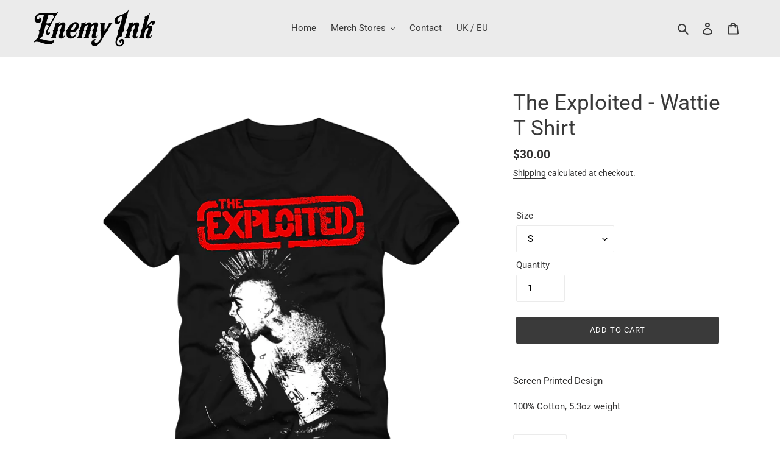

--- FILE ---
content_type: text/html; charset=utf-8
request_url: https://shopenemy.com/products/the-exploited-wattie-t-shirt
body_size: 21711
content:
<!doctype html>
<html class="no-js" lang="en">
<head>
  <meta charset="utf-8">
  <meta http-equiv="X-UA-Compatible" content="IE=edge,chrome=1">
  <meta name="viewport" content="width=device-width,initial-scale=1">
  <meta name="theme-color" content="#3a3a3a">
  <link rel="canonical" href="https://shopenemy.com/products/the-exploited-wattie-t-shirt"><link rel="shortcut icon" href="//shopenemy.com/cdn/shop/files/EnemyInk_E-I-Logo2_32x32.png?v=1613632481" type="image/png"><title>The Exploited - Wattie T Shirt
&ndash; Enemy Ink</title><meta name="description" content="Fans of The Exploited! Get your official merchandise here at ShopEnemy.com. Screen Printed Design 100% Cotton, 5.3oz weight"><!-- /snippets/social-meta-tags.liquid -->




<meta property="og:site_name" content="Enemy Ink">
<meta property="og:url" content="https://shopenemy.com/products/the-exploited-wattie-t-shirt">
<meta property="og:title" content="The Exploited - Wattie T Shirt">
<meta property="og:type" content="product">
<meta property="og:description" content="Fans of The Exploited! Get your official merchandise here at ShopEnemy.com. Screen Printed Design 100% Cotton, 5.3oz weight">

  <meta property="og:price:amount" content="30.00">
  <meta property="og:price:currency" content="USD">

<meta property="og:image" content="http://shopenemy.com/cdn/shop/files/TheExploited_WattieTee_Webstore_1200x1200.png?v=1685020768"><meta property="og:image" content="http://shopenemy.com/cdn/shop/files/ScreenShot2023-04-19at8.32.26AM_b1a75bab-7b1d-4d20-9e39-a2e00e8fe66f_1200x1200.png?v=1685020768">
<meta property="og:image:secure_url" content="https://shopenemy.com/cdn/shop/files/TheExploited_WattieTee_Webstore_1200x1200.png?v=1685020768"><meta property="og:image:secure_url" content="https://shopenemy.com/cdn/shop/files/ScreenShot2023-04-19at8.32.26AM_b1a75bab-7b1d-4d20-9e39-a2e00e8fe66f_1200x1200.png?v=1685020768">


<meta name="twitter:card" content="summary_large_image">
<meta name="twitter:title" content="The Exploited - Wattie T Shirt">
<meta name="twitter:description" content="Fans of The Exploited! Get your official merchandise here at ShopEnemy.com. Screen Printed Design 100% Cotton, 5.3oz weight">


  <link href="//shopenemy.com/cdn/shop/t/15/assets/theme.scss.css?v=4957928916986079711765233757" rel="stylesheet" type="text/css" media="all" />

  <script>
    var theme = {
      breakpoints: {
        medium: 750,
        large: 990,
        widescreen: 1400
      },
      strings: {
        addToCart: "Add to cart",
        soldOut: "Sold out",
        unavailable: "Unavailable",
        regularPrice: "Regular price",
        salePrice: "Sale price",
        sale: "Sale",
        fromLowestPrice: "from [price]",
        vendor: "Vendor",
        showMore: "Show More",
        showLess: "Show Less",
        searchFor: "Search for",
        addressError: "Error looking up that address",
        addressNoResults: "No results for that address",
        addressQueryLimit: "You have exceeded the Google API usage limit. Consider upgrading to a \u003ca href=\"https:\/\/developers.google.com\/maps\/premium\/usage-limits\"\u003ePremium Plan\u003c\/a\u003e.",
        authError: "There was a problem authenticating your Google Maps account.",
        newWindow: "Opens in a new window.",
        external: "Opens external website.",
        newWindowExternal: "Opens external website in a new window.",
        removeLabel: "Remove [product]",
        update: "Update",
        quantity: "Quantity",
        discountedTotal: "Discounted total",
        regularTotal: "Regular total",
        priceColumn: "See Price column for discount details.",
        quantityMinimumMessage: "Quantity must be 1 or more",
        cartError: "There was an error while updating your cart. Please try again.",
        removedItemMessage: "Removed \u003cspan class=\"cart__removed-product-details\"\u003e([quantity]) [link]\u003c\/span\u003e from your cart.",
        unitPrice: "Unit price",
        unitPriceSeparator: "per",
        oneCartCount: "1 item",
        otherCartCount: "[count] items",
        quantityLabel: "Quantity: [count]",
        products: "Products",
        loading: "Loading",
        number_of_results: "[result_number] of [results_count]",
        number_of_results_found: "[results_count] results found",
        one_result_found: "1 result found"
      },
      moneyFormat: "${{amount}}",
      moneyFormatWithCurrency: "${{amount}} USD",
      settings: {
        predictiveSearchEnabled: true,
        predictiveSearchShowPrice: false,
        predictiveSearchShowVendor: false
      }
    }

    document.documentElement.className = document.documentElement.className.replace('no-js', 'js');
  </script><script src="//shopenemy.com/cdn/shop/t/15/assets/lazysizes.js?v=94224023136283657951590780185" async="async"></script>
  <script src="//shopenemy.com/cdn/shop/t/15/assets/vendor.js?v=85833464202832145531590780187" defer="defer"></script>
  <script src="//shopenemy.com/cdn/shop/t/15/assets/theme.js?v=22183946508053086731590780186" defer="defer"></script>

  <script>window.performance && window.performance.mark && window.performance.mark('shopify.content_for_header.start');</script><meta id="shopify-digital-wallet" name="shopify-digital-wallet" content="/28400713802/digital_wallets/dialog">
<meta name="shopify-checkout-api-token" content="175f03eac66b840b7e4737e8066b61c2">
<meta id="in-context-paypal-metadata" data-shop-id="28400713802" data-venmo-supported="false" data-environment="production" data-locale="en_US" data-paypal-v4="true" data-currency="USD">
<link rel="alternate" type="application/json+oembed" href="https://shopenemy.com/products/the-exploited-wattie-t-shirt.oembed">
<script async="async" src="/checkouts/internal/preloads.js?locale=en-US"></script>
<link rel="preconnect" href="https://shop.app" crossorigin="anonymous">
<script async="async" src="https://shop.app/checkouts/internal/preloads.js?locale=en-US&shop_id=28400713802" crossorigin="anonymous"></script>
<script id="apple-pay-shop-capabilities" type="application/json">{"shopId":28400713802,"countryCode":"US","currencyCode":"USD","merchantCapabilities":["supports3DS"],"merchantId":"gid:\/\/shopify\/Shop\/28400713802","merchantName":"Enemy Ink","requiredBillingContactFields":["postalAddress","email"],"requiredShippingContactFields":["postalAddress","email"],"shippingType":"shipping","supportedNetworks":["visa","masterCard","amex","discover","elo","jcb"],"total":{"type":"pending","label":"Enemy Ink","amount":"1.00"},"shopifyPaymentsEnabled":true,"supportsSubscriptions":true}</script>
<script id="shopify-features" type="application/json">{"accessToken":"175f03eac66b840b7e4737e8066b61c2","betas":["rich-media-storefront-analytics"],"domain":"shopenemy.com","predictiveSearch":true,"shopId":28400713802,"locale":"en"}</script>
<script>var Shopify = Shopify || {};
Shopify.shop = "enemyink.myshopify.com";
Shopify.locale = "en";
Shopify.currency = {"active":"USD","rate":"1.0"};
Shopify.country = "US";
Shopify.theme = {"name":"Main 2","id":82714394698,"schema_name":"Debut","schema_version":"16.5.5","theme_store_id":796,"role":"main"};
Shopify.theme.handle = "null";
Shopify.theme.style = {"id":null,"handle":null};
Shopify.cdnHost = "shopenemy.com/cdn";
Shopify.routes = Shopify.routes || {};
Shopify.routes.root = "/";</script>
<script type="module">!function(o){(o.Shopify=o.Shopify||{}).modules=!0}(window);</script>
<script>!function(o){function n(){var o=[];function n(){o.push(Array.prototype.slice.apply(arguments))}return n.q=o,n}var t=o.Shopify=o.Shopify||{};t.loadFeatures=n(),t.autoloadFeatures=n()}(window);</script>
<script>
  window.ShopifyPay = window.ShopifyPay || {};
  window.ShopifyPay.apiHost = "shop.app\/pay";
  window.ShopifyPay.redirectState = null;
</script>
<script id="shop-js-analytics" type="application/json">{"pageType":"product"}</script>
<script defer="defer" async type="module" src="//shopenemy.com/cdn/shopifycloud/shop-js/modules/v2/client.init-shop-cart-sync_BN7fPSNr.en.esm.js"></script>
<script defer="defer" async type="module" src="//shopenemy.com/cdn/shopifycloud/shop-js/modules/v2/chunk.common_Cbph3Kss.esm.js"></script>
<script defer="defer" async type="module" src="//shopenemy.com/cdn/shopifycloud/shop-js/modules/v2/chunk.modal_DKumMAJ1.esm.js"></script>
<script type="module">
  await import("//shopenemy.com/cdn/shopifycloud/shop-js/modules/v2/client.init-shop-cart-sync_BN7fPSNr.en.esm.js");
await import("//shopenemy.com/cdn/shopifycloud/shop-js/modules/v2/chunk.common_Cbph3Kss.esm.js");
await import("//shopenemy.com/cdn/shopifycloud/shop-js/modules/v2/chunk.modal_DKumMAJ1.esm.js");

  window.Shopify.SignInWithShop?.initShopCartSync?.({"fedCMEnabled":true,"windoidEnabled":true});

</script>
<script>
  window.Shopify = window.Shopify || {};
  if (!window.Shopify.featureAssets) window.Shopify.featureAssets = {};
  window.Shopify.featureAssets['shop-js'] = {"shop-cart-sync":["modules/v2/client.shop-cart-sync_CJVUk8Jm.en.esm.js","modules/v2/chunk.common_Cbph3Kss.esm.js","modules/v2/chunk.modal_DKumMAJ1.esm.js"],"init-fed-cm":["modules/v2/client.init-fed-cm_7Fvt41F4.en.esm.js","modules/v2/chunk.common_Cbph3Kss.esm.js","modules/v2/chunk.modal_DKumMAJ1.esm.js"],"init-shop-email-lookup-coordinator":["modules/v2/client.init-shop-email-lookup-coordinator_Cc088_bR.en.esm.js","modules/v2/chunk.common_Cbph3Kss.esm.js","modules/v2/chunk.modal_DKumMAJ1.esm.js"],"init-windoid":["modules/v2/client.init-windoid_hPopwJRj.en.esm.js","modules/v2/chunk.common_Cbph3Kss.esm.js","modules/v2/chunk.modal_DKumMAJ1.esm.js"],"shop-button":["modules/v2/client.shop-button_B0jaPSNF.en.esm.js","modules/v2/chunk.common_Cbph3Kss.esm.js","modules/v2/chunk.modal_DKumMAJ1.esm.js"],"shop-cash-offers":["modules/v2/client.shop-cash-offers_DPIskqss.en.esm.js","modules/v2/chunk.common_Cbph3Kss.esm.js","modules/v2/chunk.modal_DKumMAJ1.esm.js"],"shop-toast-manager":["modules/v2/client.shop-toast-manager_CK7RT69O.en.esm.js","modules/v2/chunk.common_Cbph3Kss.esm.js","modules/v2/chunk.modal_DKumMAJ1.esm.js"],"init-shop-cart-sync":["modules/v2/client.init-shop-cart-sync_BN7fPSNr.en.esm.js","modules/v2/chunk.common_Cbph3Kss.esm.js","modules/v2/chunk.modal_DKumMAJ1.esm.js"],"init-customer-accounts-sign-up":["modules/v2/client.init-customer-accounts-sign-up_CfPf4CXf.en.esm.js","modules/v2/client.shop-login-button_DeIztwXF.en.esm.js","modules/v2/chunk.common_Cbph3Kss.esm.js","modules/v2/chunk.modal_DKumMAJ1.esm.js"],"pay-button":["modules/v2/client.pay-button_CgIwFSYN.en.esm.js","modules/v2/chunk.common_Cbph3Kss.esm.js","modules/v2/chunk.modal_DKumMAJ1.esm.js"],"init-customer-accounts":["modules/v2/client.init-customer-accounts_DQ3x16JI.en.esm.js","modules/v2/client.shop-login-button_DeIztwXF.en.esm.js","modules/v2/chunk.common_Cbph3Kss.esm.js","modules/v2/chunk.modal_DKumMAJ1.esm.js"],"avatar":["modules/v2/client.avatar_BTnouDA3.en.esm.js"],"init-shop-for-new-customer-accounts":["modules/v2/client.init-shop-for-new-customer-accounts_CsZy_esa.en.esm.js","modules/v2/client.shop-login-button_DeIztwXF.en.esm.js","modules/v2/chunk.common_Cbph3Kss.esm.js","modules/v2/chunk.modal_DKumMAJ1.esm.js"],"shop-follow-button":["modules/v2/client.shop-follow-button_BRMJjgGd.en.esm.js","modules/v2/chunk.common_Cbph3Kss.esm.js","modules/v2/chunk.modal_DKumMAJ1.esm.js"],"checkout-modal":["modules/v2/client.checkout-modal_B9Drz_yf.en.esm.js","modules/v2/chunk.common_Cbph3Kss.esm.js","modules/v2/chunk.modal_DKumMAJ1.esm.js"],"shop-login-button":["modules/v2/client.shop-login-button_DeIztwXF.en.esm.js","modules/v2/chunk.common_Cbph3Kss.esm.js","modules/v2/chunk.modal_DKumMAJ1.esm.js"],"lead-capture":["modules/v2/client.lead-capture_DXYzFM3R.en.esm.js","modules/v2/chunk.common_Cbph3Kss.esm.js","modules/v2/chunk.modal_DKumMAJ1.esm.js"],"shop-login":["modules/v2/client.shop-login_CA5pJqmO.en.esm.js","modules/v2/chunk.common_Cbph3Kss.esm.js","modules/v2/chunk.modal_DKumMAJ1.esm.js"],"payment-terms":["modules/v2/client.payment-terms_BxzfvcZJ.en.esm.js","modules/v2/chunk.common_Cbph3Kss.esm.js","modules/v2/chunk.modal_DKumMAJ1.esm.js"]};
</script>
<script>(function() {
  var isLoaded = false;
  function asyncLoad() {
    if (isLoaded) return;
    isLoaded = true;
    var urls = ["https:\/\/sellup.herokuapp.com\/upseller.js?shop=enemyink.myshopify.com","\/\/cdn.shopify.com\/proxy\/d5c9adbcddc24c40b438884c189c8d847980de5b81a21c502c79bbf1cb5a856f\/cdn.singleassets.com\/storefront-legacy\/single-ui-content-gating-0.0.854.js?shop=enemyink.myshopify.com\u0026sp-cache-control=cHVibGljLCBtYXgtYWdlPTkwMA"];
    for (var i = 0; i < urls.length; i++) {
      var s = document.createElement('script');
      s.type = 'text/javascript';
      s.async = true;
      s.src = urls[i];
      var x = document.getElementsByTagName('script')[0];
      x.parentNode.insertBefore(s, x);
    }
  };
  if(window.attachEvent) {
    window.attachEvent('onload', asyncLoad);
  } else {
    window.addEventListener('load', asyncLoad, false);
  }
})();</script>
<script id="__st">var __st={"a":28400713802,"offset":-18000,"reqid":"a4d67067-ba55-45eb-8565-57419bfdedbb-1769781086","pageurl":"shopenemy.com\/products\/the-exploited-wattie-t-shirt","u":"d68c769ffb10","p":"product","rtyp":"product","rid":7167182143562};</script>
<script>window.ShopifyPaypalV4VisibilityTracking = true;</script>
<script id="captcha-bootstrap">!function(){'use strict';const t='contact',e='account',n='new_comment',o=[[t,t],['blogs',n],['comments',n],[t,'customer']],c=[[e,'customer_login'],[e,'guest_login'],[e,'recover_customer_password'],[e,'create_customer']],r=t=>t.map((([t,e])=>`form[action*='/${t}']:not([data-nocaptcha='true']) input[name='form_type'][value='${e}']`)).join(','),a=t=>()=>t?[...document.querySelectorAll(t)].map((t=>t.form)):[];function s(){const t=[...o],e=r(t);return a(e)}const i='password',u='form_key',d=['recaptcha-v3-token','g-recaptcha-response','h-captcha-response',i],f=()=>{try{return window.sessionStorage}catch{return}},m='__shopify_v',_=t=>t.elements[u];function p(t,e,n=!1){try{const o=window.sessionStorage,c=JSON.parse(o.getItem(e)),{data:r}=function(t){const{data:e,action:n}=t;return t[m]||n?{data:e,action:n}:{data:t,action:n}}(c);for(const[e,n]of Object.entries(r))t.elements[e]&&(t.elements[e].value=n);n&&o.removeItem(e)}catch(o){console.error('form repopulation failed',{error:o})}}const l='form_type',E='cptcha';function T(t){t.dataset[E]=!0}const w=window,h=w.document,L='Shopify',v='ce_forms',y='captcha';let A=!1;((t,e)=>{const n=(g='f06e6c50-85a8-45c8-87d0-21a2b65856fe',I='https://cdn.shopify.com/shopifycloud/storefront-forms-hcaptcha/ce_storefront_forms_captcha_hcaptcha.v1.5.2.iife.js',D={infoText:'Protected by hCaptcha',privacyText:'Privacy',termsText:'Terms'},(t,e,n)=>{const o=w[L][v],c=o.bindForm;if(c)return c(t,g,e,D).then(n);var r;o.q.push([[t,g,e,D],n]),r=I,A||(h.body.append(Object.assign(h.createElement('script'),{id:'captcha-provider',async:!0,src:r})),A=!0)});var g,I,D;w[L]=w[L]||{},w[L][v]=w[L][v]||{},w[L][v].q=[],w[L][y]=w[L][y]||{},w[L][y].protect=function(t,e){n(t,void 0,e),T(t)},Object.freeze(w[L][y]),function(t,e,n,w,h,L){const[v,y,A,g]=function(t,e,n){const i=e?o:[],u=t?c:[],d=[...i,...u],f=r(d),m=r(i),_=r(d.filter((([t,e])=>n.includes(e))));return[a(f),a(m),a(_),s()]}(w,h,L),I=t=>{const e=t.target;return e instanceof HTMLFormElement?e:e&&e.form},D=t=>v().includes(t);t.addEventListener('submit',(t=>{const e=I(t);if(!e)return;const n=D(e)&&!e.dataset.hcaptchaBound&&!e.dataset.recaptchaBound,o=_(e),c=g().includes(e)&&(!o||!o.value);(n||c)&&t.preventDefault(),c&&!n&&(function(t){try{if(!f())return;!function(t){const e=f();if(!e)return;const n=_(t);if(!n)return;const o=n.value;o&&e.removeItem(o)}(t);const e=Array.from(Array(32),(()=>Math.random().toString(36)[2])).join('');!function(t,e){_(t)||t.append(Object.assign(document.createElement('input'),{type:'hidden',name:u})),t.elements[u].value=e}(t,e),function(t,e){const n=f();if(!n)return;const o=[...t.querySelectorAll(`input[type='${i}']`)].map((({name:t})=>t)),c=[...d,...o],r={};for(const[a,s]of new FormData(t).entries())c.includes(a)||(r[a]=s);n.setItem(e,JSON.stringify({[m]:1,action:t.action,data:r}))}(t,e)}catch(e){console.error('failed to persist form',e)}}(e),e.submit())}));const S=(t,e)=>{t&&!t.dataset[E]&&(n(t,e.some((e=>e===t))),T(t))};for(const o of['focusin','change'])t.addEventListener(o,(t=>{const e=I(t);D(e)&&S(e,y())}));const B=e.get('form_key'),M=e.get(l),P=B&&M;t.addEventListener('DOMContentLoaded',(()=>{const t=y();if(P)for(const e of t)e.elements[l].value===M&&p(e,B);[...new Set([...A(),...v().filter((t=>'true'===t.dataset.shopifyCaptcha))])].forEach((e=>S(e,t)))}))}(h,new URLSearchParams(w.location.search),n,t,e,['guest_login'])})(!0,!0)}();</script>
<script integrity="sha256-4kQ18oKyAcykRKYeNunJcIwy7WH5gtpwJnB7kiuLZ1E=" data-source-attribution="shopify.loadfeatures" defer="defer" src="//shopenemy.com/cdn/shopifycloud/storefront/assets/storefront/load_feature-a0a9edcb.js" crossorigin="anonymous"></script>
<script crossorigin="anonymous" defer="defer" src="//shopenemy.com/cdn/shopifycloud/storefront/assets/shopify_pay/storefront-65b4c6d7.js?v=20250812"></script>
<script data-source-attribution="shopify.dynamic_checkout.dynamic.init">var Shopify=Shopify||{};Shopify.PaymentButton=Shopify.PaymentButton||{isStorefrontPortableWallets:!0,init:function(){window.Shopify.PaymentButton.init=function(){};var t=document.createElement("script");t.src="https://shopenemy.com/cdn/shopifycloud/portable-wallets/latest/portable-wallets.en.js",t.type="module",document.head.appendChild(t)}};
</script>
<script data-source-attribution="shopify.dynamic_checkout.buyer_consent">
  function portableWalletsHideBuyerConsent(e){var t=document.getElementById("shopify-buyer-consent"),n=document.getElementById("shopify-subscription-policy-button");t&&n&&(t.classList.add("hidden"),t.setAttribute("aria-hidden","true"),n.removeEventListener("click",e))}function portableWalletsShowBuyerConsent(e){var t=document.getElementById("shopify-buyer-consent"),n=document.getElementById("shopify-subscription-policy-button");t&&n&&(t.classList.remove("hidden"),t.removeAttribute("aria-hidden"),n.addEventListener("click",e))}window.Shopify?.PaymentButton&&(window.Shopify.PaymentButton.hideBuyerConsent=portableWalletsHideBuyerConsent,window.Shopify.PaymentButton.showBuyerConsent=portableWalletsShowBuyerConsent);
</script>
<script data-source-attribution="shopify.dynamic_checkout.cart.bootstrap">document.addEventListener("DOMContentLoaded",(function(){function t(){return document.querySelector("shopify-accelerated-checkout-cart, shopify-accelerated-checkout")}if(t())Shopify.PaymentButton.init();else{new MutationObserver((function(e,n){t()&&(Shopify.PaymentButton.init(),n.disconnect())})).observe(document.body,{childList:!0,subtree:!0})}}));
</script>
<link id="shopify-accelerated-checkout-styles" rel="stylesheet" media="screen" href="https://shopenemy.com/cdn/shopifycloud/portable-wallets/latest/accelerated-checkout-backwards-compat.css" crossorigin="anonymous">
<style id="shopify-accelerated-checkout-cart">
        #shopify-buyer-consent {
  margin-top: 1em;
  display: inline-block;
  width: 100%;
}

#shopify-buyer-consent.hidden {
  display: none;
}

#shopify-subscription-policy-button {
  background: none;
  border: none;
  padding: 0;
  text-decoration: underline;
  font-size: inherit;
  cursor: pointer;
}

#shopify-subscription-policy-button::before {
  box-shadow: none;
}

      </style>

<script>window.performance && window.performance.mark && window.performance.mark('shopify.content_for_header.end');</script>
<!-- BEGIN app block: shopify://apps/sales-discounts/blocks/sale-labels/29205fb1-2e68-4d81-a905-d828a51c8413 --><style>#Product-Slider>div+div .hc-sale-tag,.Product__Gallery--stack .Product__SlideItem+.Product__SlideItem .hc-sale-tag,.\#product-card-badge.\@type\:sale,.badge--on-sale,.badge--onsale,.badge.color-sale,.badge.onsale,.flag.sale,.grid-product__on-sale,.grid-product__tag--sale,.hc-sale-tag+.ProductItem__Wrapper .ProductItem__Label,.hc-sale-tag+.badge__container,.hc-sale-tag+.card__inner .badge,.hc-sale-tag+.card__inner+.card__content .card__badge,.hc-sale-tag+link+.card-wrapper .card__badge,.hc-sale-tag+.card__wrapper .card__badge,.hc-sale-tag+.image-wrapper .product-item__badge,.hc-sale-tag+.product--labels,.hc-sale-tag+.product-item__image-wrapper .product-item__label-list,.hc-sale-tag+a .label,.hc-sale-tag+img+.product-item__meta+.product-item__badge,.label .overlay-sale,.lbl.on-sale,.media-column+.media-column .hc-sale-tag,.price__badge-sale,.product-badge--sale,.product-badge__sale,.product-card__label--sale,.product-item__badge--sale,.product-label--on-sale,.product-label--sale,.product-label.sale,.product__badge--sale,.product__badge__item--sale,.product__media-icon,.productitem__badge--sale,.sale-badge,.sale-box,.sale-item.icn,.sale-sticker,.sale_banner,.theme-img+.theme-img .hc-sale-tag,.hc-sale-tag+a+.badge,.hc-sale-tag+div .badge{display:none!important}.facets__display{z-index:3!important}.indiv-product .hc-sale-tag,.product-item--with-hover-swatches .hc-sale-tag,.product-recommendations .hc-sale-tag{z-index:3}#Product-Slider .hc-sale-tag{z-index:6}.product-holder .hc-sale-tag{z-index:9}.apply-gallery-animation .hc-product-page{z-index:10}.product-card.relative.flex.flex-col .hc-sale-tag{z-index:21}@media only screen and (min-width:750px){.product-gallery-item+.product-gallery-item .hc-sale-tag,.product__slide+.product__slide .hc-sale-tag,.yv-product-slider-item+.yv-product-slider-item .hc-sale-tag{display:none!important}}@media (min-width:960px){.product__media-item+.product__media-item .hc-sale-tag,.splide__slide+.splide__slide .hc-sale-tag{display:none!important}}
</style>
<script>
  let hcSaleLabelSettings = {
    domain: "enemyink.myshopify.com",
    variants: [{"id":40336795566154,"title":"S","option1":"S","option2":null,"option3":null,"sku":"EXP-1006-01","requires_shipping":true,"taxable":true,"featured_image":null,"available":true,"name":"The Exploited - Wattie T Shirt - S","public_title":"S","options":["S"],"price":3000,"weight":136,"compare_at_price":null,"inventory_management":"shopify","barcode":null,"requires_selling_plan":false,"selling_plan_allocations":[]},{"id":40336795598922,"title":"M","option1":"M","option2":null,"option3":null,"sku":"EXP-1006-02","requires_shipping":true,"taxable":true,"featured_image":null,"available":true,"name":"The Exploited - Wattie T Shirt - M","public_title":"M","options":["M"],"price":3000,"weight":159,"compare_at_price":null,"inventory_management":"shopify","barcode":null,"requires_selling_plan":false,"selling_plan_allocations":[]},{"id":40336795631690,"title":"L","option1":"L","option2":null,"option3":null,"sku":"EXP-1006-03","requires_shipping":true,"taxable":true,"featured_image":null,"available":true,"name":"The Exploited - Wattie T Shirt - L","public_title":"L","options":["L"],"price":3000,"weight":179,"compare_at_price":null,"inventory_management":"shopify","barcode":null,"requires_selling_plan":false,"selling_plan_allocations":[]},{"id":40336795664458,"title":"XL","option1":"XL","option2":null,"option3":null,"sku":"EXP-1006-04","requires_shipping":true,"taxable":true,"featured_image":null,"available":true,"name":"The Exploited - Wattie T Shirt - XL","public_title":"XL","options":["XL"],"price":3000,"weight":196,"compare_at_price":null,"inventory_management":"shopify","barcode":null,"requires_selling_plan":false,"selling_plan_allocations":[]},{"id":40336795697226,"title":"2X","option1":"2X","option2":null,"option3":null,"sku":"EXP-1006-05","requires_shipping":true,"taxable":true,"featured_image":null,"available":true,"name":"The Exploited - Wattie T Shirt - 2X","public_title":"2X","options":["2X"],"price":3000,"weight":232,"compare_at_price":null,"inventory_management":"shopify","barcode":null,"requires_selling_plan":false,"selling_plan_allocations":[]},{"id":40336795729994,"title":"3X","option1":"3X","option2":null,"option3":null,"sku":"EXP-1006-06","requires_shipping":true,"taxable":true,"featured_image":null,"available":false,"name":"The Exploited - Wattie T Shirt - 3X","public_title":"3X","options":["3X"],"price":3500,"weight":255,"compare_at_price":null,"inventory_management":"shopify","barcode":null,"requires_selling_plan":false,"selling_plan_allocations":[]}],
    selectedVariant: {"id":40336795566154,"title":"S","option1":"S","option2":null,"option3":null,"sku":"EXP-1006-01","requires_shipping":true,"taxable":true,"featured_image":null,"available":true,"name":"The Exploited - Wattie T Shirt - S","public_title":"S","options":["S"],"price":3000,"weight":136,"compare_at_price":null,"inventory_management":"shopify","barcode":null,"requires_selling_plan":false,"selling_plan_allocations":[]},
    productPageImages: ["\/\/shopenemy.com\/cdn\/shop\/files\/TheExploited_WattieTee_Webstore.png?v=1685020768","\/\/shopenemy.com\/cdn\/shop\/files\/ScreenShot2023-04-19at8.32.26AM_b1a75bab-7b1d-4d20-9e39-a2e00e8fe66f.png?v=1685020768"],
    
  }
</script>
<style>.hc-sale-tag{z-index:2;position:absolute!important;top:12px;left:12px;display:inline-block;background:#fb485e;color:#ffffff;height:42px;width:42px;text-align:center;vertical-align:middle;font-weight:700;font-size:14px;line-height:42px;-webkit-transform:rotate(-30deg);transform:rotate(-30deg)}.hc-sale-tag:after,.hc-sale-tag:before{content:"";position:absolute;background:inherit;height:inherit;width:inherit;top:0;left:0;z-index:-1;-webkit-transform:rotate(30deg);transform:rotate(30deg)}.hc-sale-tag:after{-webkit-transform:rotate(-30deg);transform:rotate(-30deg)}@media screen and (max-width: 680px){.hc-sale-tag{width:32px;height:32px;line-height:32px;font-size:12px;top:6px;left:6px;}}.hc-sale-tag{background:#fb485e;color:#ffffff;}</style><script>document.addEventListener("DOMContentLoaded",function(){"undefined"!=typeof hcVariants&&function(e){function t(e,t,a){return function(){if(a)return t.apply(this,arguments),e.apply(this,arguments);var n=e.apply(this,arguments);return t.apply(this,arguments),n}}var a=null;function n(){var t=window.location.search.replace(/.*variant=(\d+).*/,"$1");t&&t!=a&&(a=t,e(t))}window.history.pushState=t(history.pushState,n),window.history.replaceState=t(history.replaceState,n),window.addEventListener("popstate",n)}(function(e){let t=null;for(var a=0;a<hcVariants.length;a++)if(hcVariants[a].id==e){t=hcVariants[a];var n=document.querySelectorAll(".hc-product-page.hc-sale-tag");if(t.compare_at_price&&t.compare_at_price>t.price){var r=100*(t.compare_at_price-t.price)/t.compare_at_price;if(null!=r)for(a=0;a<n.length;a++)n[a].childNodes[0].textContent=r.toFixed(0)+"%",n[a].style.display="block";else for(a=0;a<n.length;a++)n[a].style.display="none"}else for(a=0;a<n.length;a++)n[a].style.display="none";break}})});</script> 


<!-- END app block --><!-- BEGIN app block: shopify://apps/sales-discounts/blocks/countdown/29205fb1-2e68-4d81-a905-d828a51c8413 --><script id="hc_product_countdown_dates" data-p_id="7167182143562" type="application/json"></script>
 
<!-- END app block --><script src="https://cdn.shopify.com/extensions/6c66d7d0-f631-46bf-8039-ad48ac607ad6/forms-2301/assets/shopify-forms-loader.js" type="text/javascript" defer="defer"></script>
<script src="https://cdn.shopify.com/extensions/019bbca0-fcf5-7f6c-8590-d768dd0bcdd7/sdm-extensions-56/assets/hc-sale-labels.min.js" type="text/javascript" defer="defer"></script>
<script src="https://cdn.shopify.com/extensions/019bbca0-fcf5-7f6c-8590-d768dd0bcdd7/sdm-extensions-56/assets/hc-countdown.min.js" type="text/javascript" defer="defer"></script>
<link href="https://cdn.shopify.com/extensions/019bbca0-fcf5-7f6c-8590-d768dd0bcdd7/sdm-extensions-56/assets/hc-countdown.css" rel="stylesheet" type="text/css" media="all">
<link href="https://monorail-edge.shopifysvc.com" rel="dns-prefetch">
<script>(function(){if ("sendBeacon" in navigator && "performance" in window) {try {var session_token_from_headers = performance.getEntriesByType('navigation')[0].serverTiming.find(x => x.name == '_s').description;} catch {var session_token_from_headers = undefined;}var session_cookie_matches = document.cookie.match(/_shopify_s=([^;]*)/);var session_token_from_cookie = session_cookie_matches && session_cookie_matches.length === 2 ? session_cookie_matches[1] : "";var session_token = session_token_from_headers || session_token_from_cookie || "";function handle_abandonment_event(e) {var entries = performance.getEntries().filter(function(entry) {return /monorail-edge.shopifysvc.com/.test(entry.name);});if (!window.abandonment_tracked && entries.length === 0) {window.abandonment_tracked = true;var currentMs = Date.now();var navigation_start = performance.timing.navigationStart;var payload = {shop_id: 28400713802,url: window.location.href,navigation_start,duration: currentMs - navigation_start,session_token,page_type: "product"};window.navigator.sendBeacon("https://monorail-edge.shopifysvc.com/v1/produce", JSON.stringify({schema_id: "online_store_buyer_site_abandonment/1.1",payload: payload,metadata: {event_created_at_ms: currentMs,event_sent_at_ms: currentMs}}));}}window.addEventListener('pagehide', handle_abandonment_event);}}());</script>
<script id="web-pixels-manager-setup">(function e(e,d,r,n,o){if(void 0===o&&(o={}),!Boolean(null===(a=null===(i=window.Shopify)||void 0===i?void 0:i.analytics)||void 0===a?void 0:a.replayQueue)){var i,a;window.Shopify=window.Shopify||{};var t=window.Shopify;t.analytics=t.analytics||{};var s=t.analytics;s.replayQueue=[],s.publish=function(e,d,r){return s.replayQueue.push([e,d,r]),!0};try{self.performance.mark("wpm:start")}catch(e){}var l=function(){var e={modern:/Edge?\/(1{2}[4-9]|1[2-9]\d|[2-9]\d{2}|\d{4,})\.\d+(\.\d+|)|Firefox\/(1{2}[4-9]|1[2-9]\d|[2-9]\d{2}|\d{4,})\.\d+(\.\d+|)|Chrom(ium|e)\/(9{2}|\d{3,})\.\d+(\.\d+|)|(Maci|X1{2}).+ Version\/(15\.\d+|(1[6-9]|[2-9]\d|\d{3,})\.\d+)([,.]\d+|)( \(\w+\)|)( Mobile\/\w+|) Safari\/|Chrome.+OPR\/(9{2}|\d{3,})\.\d+\.\d+|(CPU[ +]OS|iPhone[ +]OS|CPU[ +]iPhone|CPU IPhone OS|CPU iPad OS)[ +]+(15[._]\d+|(1[6-9]|[2-9]\d|\d{3,})[._]\d+)([._]\d+|)|Android:?[ /-](13[3-9]|1[4-9]\d|[2-9]\d{2}|\d{4,})(\.\d+|)(\.\d+|)|Android.+Firefox\/(13[5-9]|1[4-9]\d|[2-9]\d{2}|\d{4,})\.\d+(\.\d+|)|Android.+Chrom(ium|e)\/(13[3-9]|1[4-9]\d|[2-9]\d{2}|\d{4,})\.\d+(\.\d+|)|SamsungBrowser\/([2-9]\d|\d{3,})\.\d+/,legacy:/Edge?\/(1[6-9]|[2-9]\d|\d{3,})\.\d+(\.\d+|)|Firefox\/(5[4-9]|[6-9]\d|\d{3,})\.\d+(\.\d+|)|Chrom(ium|e)\/(5[1-9]|[6-9]\d|\d{3,})\.\d+(\.\d+|)([\d.]+$|.*Safari\/(?![\d.]+ Edge\/[\d.]+$))|(Maci|X1{2}).+ Version\/(10\.\d+|(1[1-9]|[2-9]\d|\d{3,})\.\d+)([,.]\d+|)( \(\w+\)|)( Mobile\/\w+|) Safari\/|Chrome.+OPR\/(3[89]|[4-9]\d|\d{3,})\.\d+\.\d+|(CPU[ +]OS|iPhone[ +]OS|CPU[ +]iPhone|CPU IPhone OS|CPU iPad OS)[ +]+(10[._]\d+|(1[1-9]|[2-9]\d|\d{3,})[._]\d+)([._]\d+|)|Android:?[ /-](13[3-9]|1[4-9]\d|[2-9]\d{2}|\d{4,})(\.\d+|)(\.\d+|)|Mobile Safari.+OPR\/([89]\d|\d{3,})\.\d+\.\d+|Android.+Firefox\/(13[5-9]|1[4-9]\d|[2-9]\d{2}|\d{4,})\.\d+(\.\d+|)|Android.+Chrom(ium|e)\/(13[3-9]|1[4-9]\d|[2-9]\d{2}|\d{4,})\.\d+(\.\d+|)|Android.+(UC? ?Browser|UCWEB|U3)[ /]?(15\.([5-9]|\d{2,})|(1[6-9]|[2-9]\d|\d{3,})\.\d+)\.\d+|SamsungBrowser\/(5\.\d+|([6-9]|\d{2,})\.\d+)|Android.+MQ{2}Browser\/(14(\.(9|\d{2,})|)|(1[5-9]|[2-9]\d|\d{3,})(\.\d+|))(\.\d+|)|K[Aa][Ii]OS\/(3\.\d+|([4-9]|\d{2,})\.\d+)(\.\d+|)/},d=e.modern,r=e.legacy,n=navigator.userAgent;return n.match(d)?"modern":n.match(r)?"legacy":"unknown"}(),u="modern"===l?"modern":"legacy",c=(null!=n?n:{modern:"",legacy:""})[u],f=function(e){return[e.baseUrl,"/wpm","/b",e.hashVersion,"modern"===e.buildTarget?"m":"l",".js"].join("")}({baseUrl:d,hashVersion:r,buildTarget:u}),m=function(e){var d=e.version,r=e.bundleTarget,n=e.surface,o=e.pageUrl,i=e.monorailEndpoint;return{emit:function(e){var a=e.status,t=e.errorMsg,s=(new Date).getTime(),l=JSON.stringify({metadata:{event_sent_at_ms:s},events:[{schema_id:"web_pixels_manager_load/3.1",payload:{version:d,bundle_target:r,page_url:o,status:a,surface:n,error_msg:t},metadata:{event_created_at_ms:s}}]});if(!i)return console&&console.warn&&console.warn("[Web Pixels Manager] No Monorail endpoint provided, skipping logging."),!1;try{return self.navigator.sendBeacon.bind(self.navigator)(i,l)}catch(e){}var u=new XMLHttpRequest;try{return u.open("POST",i,!0),u.setRequestHeader("Content-Type","text/plain"),u.send(l),!0}catch(e){return console&&console.warn&&console.warn("[Web Pixels Manager] Got an unhandled error while logging to Monorail."),!1}}}}({version:r,bundleTarget:l,surface:e.surface,pageUrl:self.location.href,monorailEndpoint:e.monorailEndpoint});try{o.browserTarget=l,function(e){var d=e.src,r=e.async,n=void 0===r||r,o=e.onload,i=e.onerror,a=e.sri,t=e.scriptDataAttributes,s=void 0===t?{}:t,l=document.createElement("script"),u=document.querySelector("head"),c=document.querySelector("body");if(l.async=n,l.src=d,a&&(l.integrity=a,l.crossOrigin="anonymous"),s)for(var f in s)if(Object.prototype.hasOwnProperty.call(s,f))try{l.dataset[f]=s[f]}catch(e){}if(o&&l.addEventListener("load",o),i&&l.addEventListener("error",i),u)u.appendChild(l);else{if(!c)throw new Error("Did not find a head or body element to append the script");c.appendChild(l)}}({src:f,async:!0,onload:function(){if(!function(){var e,d;return Boolean(null===(d=null===(e=window.Shopify)||void 0===e?void 0:e.analytics)||void 0===d?void 0:d.initialized)}()){var d=window.webPixelsManager.init(e)||void 0;if(d){var r=window.Shopify.analytics;r.replayQueue.forEach((function(e){var r=e[0],n=e[1],o=e[2];d.publishCustomEvent(r,n,o)})),r.replayQueue=[],r.publish=d.publishCustomEvent,r.visitor=d.visitor,r.initialized=!0}}},onerror:function(){return m.emit({status:"failed",errorMsg:"".concat(f," has failed to load")})},sri:function(e){var d=/^sha384-[A-Za-z0-9+/=]+$/;return"string"==typeof e&&d.test(e)}(c)?c:"",scriptDataAttributes:o}),m.emit({status:"loading"})}catch(e){m.emit({status:"failed",errorMsg:(null==e?void 0:e.message)||"Unknown error"})}}})({shopId: 28400713802,storefrontBaseUrl: "https://shopenemy.com",extensionsBaseUrl: "https://extensions.shopifycdn.com/cdn/shopifycloud/web-pixels-manager",monorailEndpoint: "https://monorail-edge.shopifysvc.com/unstable/produce_batch",surface: "storefront-renderer",enabledBetaFlags: ["2dca8a86"],webPixelsConfigList: [{"id":"145784906","configuration":"{\"pixel_id\":\"621136329148191\",\"pixel_type\":\"facebook_pixel\",\"metaapp_system_user_token\":\"-\"}","eventPayloadVersion":"v1","runtimeContext":"OPEN","scriptVersion":"ca16bc87fe92b6042fbaa3acc2fbdaa6","type":"APP","apiClientId":2329312,"privacyPurposes":["ANALYTICS","MARKETING","SALE_OF_DATA"],"dataSharingAdjustments":{"protectedCustomerApprovalScopes":["read_customer_address","read_customer_email","read_customer_name","read_customer_personal_data","read_customer_phone"]}},{"id":"shopify-app-pixel","configuration":"{}","eventPayloadVersion":"v1","runtimeContext":"STRICT","scriptVersion":"0450","apiClientId":"shopify-pixel","type":"APP","privacyPurposes":["ANALYTICS","MARKETING"]},{"id":"shopify-custom-pixel","eventPayloadVersion":"v1","runtimeContext":"LAX","scriptVersion":"0450","apiClientId":"shopify-pixel","type":"CUSTOM","privacyPurposes":["ANALYTICS","MARKETING"]}],isMerchantRequest: false,initData: {"shop":{"name":"Enemy Ink","paymentSettings":{"currencyCode":"USD"},"myshopifyDomain":"enemyink.myshopify.com","countryCode":"US","storefrontUrl":"https:\/\/shopenemy.com"},"customer":null,"cart":null,"checkout":null,"productVariants":[{"price":{"amount":30.0,"currencyCode":"USD"},"product":{"title":"The Exploited - Wattie T Shirt","vendor":"The Exploited","id":"7167182143562","untranslatedTitle":"The Exploited - Wattie T Shirt","url":"\/products\/the-exploited-wattie-t-shirt","type":"shirt"},"id":"40336795566154","image":{"src":"\/\/shopenemy.com\/cdn\/shop\/files\/TheExploited_WattieTee_Webstore.png?v=1685020768"},"sku":"EXP-1006-01","title":"S","untranslatedTitle":"S"},{"price":{"amount":30.0,"currencyCode":"USD"},"product":{"title":"The Exploited - Wattie T Shirt","vendor":"The Exploited","id":"7167182143562","untranslatedTitle":"The Exploited - Wattie T Shirt","url":"\/products\/the-exploited-wattie-t-shirt","type":"shirt"},"id":"40336795598922","image":{"src":"\/\/shopenemy.com\/cdn\/shop\/files\/TheExploited_WattieTee_Webstore.png?v=1685020768"},"sku":"EXP-1006-02","title":"M","untranslatedTitle":"M"},{"price":{"amount":30.0,"currencyCode":"USD"},"product":{"title":"The Exploited - Wattie T Shirt","vendor":"The Exploited","id":"7167182143562","untranslatedTitle":"The Exploited - Wattie T Shirt","url":"\/products\/the-exploited-wattie-t-shirt","type":"shirt"},"id":"40336795631690","image":{"src":"\/\/shopenemy.com\/cdn\/shop\/files\/TheExploited_WattieTee_Webstore.png?v=1685020768"},"sku":"EXP-1006-03","title":"L","untranslatedTitle":"L"},{"price":{"amount":30.0,"currencyCode":"USD"},"product":{"title":"The Exploited - Wattie T Shirt","vendor":"The Exploited","id":"7167182143562","untranslatedTitle":"The Exploited - Wattie T Shirt","url":"\/products\/the-exploited-wattie-t-shirt","type":"shirt"},"id":"40336795664458","image":{"src":"\/\/shopenemy.com\/cdn\/shop\/files\/TheExploited_WattieTee_Webstore.png?v=1685020768"},"sku":"EXP-1006-04","title":"XL","untranslatedTitle":"XL"},{"price":{"amount":30.0,"currencyCode":"USD"},"product":{"title":"The Exploited - Wattie T Shirt","vendor":"The Exploited","id":"7167182143562","untranslatedTitle":"The Exploited - Wattie T Shirt","url":"\/products\/the-exploited-wattie-t-shirt","type":"shirt"},"id":"40336795697226","image":{"src":"\/\/shopenemy.com\/cdn\/shop\/files\/TheExploited_WattieTee_Webstore.png?v=1685020768"},"sku":"EXP-1006-05","title":"2X","untranslatedTitle":"2X"},{"price":{"amount":35.0,"currencyCode":"USD"},"product":{"title":"The Exploited - Wattie T Shirt","vendor":"The Exploited","id":"7167182143562","untranslatedTitle":"The Exploited - Wattie T Shirt","url":"\/products\/the-exploited-wattie-t-shirt","type":"shirt"},"id":"40336795729994","image":{"src":"\/\/shopenemy.com\/cdn\/shop\/files\/TheExploited_WattieTee_Webstore.png?v=1685020768"},"sku":"EXP-1006-06","title":"3X","untranslatedTitle":"3X"}],"purchasingCompany":null},},"https://shopenemy.com/cdn","1d2a099fw23dfb22ep557258f5m7a2edbae",{"modern":"","legacy":""},{"shopId":"28400713802","storefrontBaseUrl":"https:\/\/shopenemy.com","extensionBaseUrl":"https:\/\/extensions.shopifycdn.com\/cdn\/shopifycloud\/web-pixels-manager","surface":"storefront-renderer","enabledBetaFlags":"[\"2dca8a86\"]","isMerchantRequest":"false","hashVersion":"1d2a099fw23dfb22ep557258f5m7a2edbae","publish":"custom","events":"[[\"page_viewed\",{}],[\"product_viewed\",{\"productVariant\":{\"price\":{\"amount\":30.0,\"currencyCode\":\"USD\"},\"product\":{\"title\":\"The Exploited - Wattie T Shirt\",\"vendor\":\"The Exploited\",\"id\":\"7167182143562\",\"untranslatedTitle\":\"The Exploited - Wattie T Shirt\",\"url\":\"\/products\/the-exploited-wattie-t-shirt\",\"type\":\"shirt\"},\"id\":\"40336795566154\",\"image\":{\"src\":\"\/\/shopenemy.com\/cdn\/shop\/files\/TheExploited_WattieTee_Webstore.png?v=1685020768\"},\"sku\":\"EXP-1006-01\",\"title\":\"S\",\"untranslatedTitle\":\"S\"}}]]"});</script><script>
  window.ShopifyAnalytics = window.ShopifyAnalytics || {};
  window.ShopifyAnalytics.meta = window.ShopifyAnalytics.meta || {};
  window.ShopifyAnalytics.meta.currency = 'USD';
  var meta = {"product":{"id":7167182143562,"gid":"gid:\/\/shopify\/Product\/7167182143562","vendor":"The Exploited","type":"shirt","handle":"the-exploited-wattie-t-shirt","variants":[{"id":40336795566154,"price":3000,"name":"The Exploited - Wattie T Shirt - S","public_title":"S","sku":"EXP-1006-01"},{"id":40336795598922,"price":3000,"name":"The Exploited - Wattie T Shirt - M","public_title":"M","sku":"EXP-1006-02"},{"id":40336795631690,"price":3000,"name":"The Exploited - Wattie T Shirt - L","public_title":"L","sku":"EXP-1006-03"},{"id":40336795664458,"price":3000,"name":"The Exploited - Wattie T Shirt - XL","public_title":"XL","sku":"EXP-1006-04"},{"id":40336795697226,"price":3000,"name":"The Exploited - Wattie T Shirt - 2X","public_title":"2X","sku":"EXP-1006-05"},{"id":40336795729994,"price":3500,"name":"The Exploited - Wattie T Shirt - 3X","public_title":"3X","sku":"EXP-1006-06"}],"remote":false},"page":{"pageType":"product","resourceType":"product","resourceId":7167182143562,"requestId":"a4d67067-ba55-45eb-8565-57419bfdedbb-1769781086"}};
  for (var attr in meta) {
    window.ShopifyAnalytics.meta[attr] = meta[attr];
  }
</script>
<script class="analytics">
  (function () {
    var customDocumentWrite = function(content) {
      var jquery = null;

      if (window.jQuery) {
        jquery = window.jQuery;
      } else if (window.Checkout && window.Checkout.$) {
        jquery = window.Checkout.$;
      }

      if (jquery) {
        jquery('body').append(content);
      }
    };

    var hasLoggedConversion = function(token) {
      if (token) {
        return document.cookie.indexOf('loggedConversion=' + token) !== -1;
      }
      return false;
    }

    var setCookieIfConversion = function(token) {
      if (token) {
        var twoMonthsFromNow = new Date(Date.now());
        twoMonthsFromNow.setMonth(twoMonthsFromNow.getMonth() + 2);

        document.cookie = 'loggedConversion=' + token + '; expires=' + twoMonthsFromNow;
      }
    }

    var trekkie = window.ShopifyAnalytics.lib = window.trekkie = window.trekkie || [];
    if (trekkie.integrations) {
      return;
    }
    trekkie.methods = [
      'identify',
      'page',
      'ready',
      'track',
      'trackForm',
      'trackLink'
    ];
    trekkie.factory = function(method) {
      return function() {
        var args = Array.prototype.slice.call(arguments);
        args.unshift(method);
        trekkie.push(args);
        return trekkie;
      };
    };
    for (var i = 0; i < trekkie.methods.length; i++) {
      var key = trekkie.methods[i];
      trekkie[key] = trekkie.factory(key);
    }
    trekkie.load = function(config) {
      trekkie.config = config || {};
      trekkie.config.initialDocumentCookie = document.cookie;
      var first = document.getElementsByTagName('script')[0];
      var script = document.createElement('script');
      script.type = 'text/javascript';
      script.onerror = function(e) {
        var scriptFallback = document.createElement('script');
        scriptFallback.type = 'text/javascript';
        scriptFallback.onerror = function(error) {
                var Monorail = {
      produce: function produce(monorailDomain, schemaId, payload) {
        var currentMs = new Date().getTime();
        var event = {
          schema_id: schemaId,
          payload: payload,
          metadata: {
            event_created_at_ms: currentMs,
            event_sent_at_ms: currentMs
          }
        };
        return Monorail.sendRequest("https://" + monorailDomain + "/v1/produce", JSON.stringify(event));
      },
      sendRequest: function sendRequest(endpointUrl, payload) {
        // Try the sendBeacon API
        if (window && window.navigator && typeof window.navigator.sendBeacon === 'function' && typeof window.Blob === 'function' && !Monorail.isIos12()) {
          var blobData = new window.Blob([payload], {
            type: 'text/plain'
          });

          if (window.navigator.sendBeacon(endpointUrl, blobData)) {
            return true;
          } // sendBeacon was not successful

        } // XHR beacon

        var xhr = new XMLHttpRequest();

        try {
          xhr.open('POST', endpointUrl);
          xhr.setRequestHeader('Content-Type', 'text/plain');
          xhr.send(payload);
        } catch (e) {
          console.log(e);
        }

        return false;
      },
      isIos12: function isIos12() {
        return window.navigator.userAgent.lastIndexOf('iPhone; CPU iPhone OS 12_') !== -1 || window.navigator.userAgent.lastIndexOf('iPad; CPU OS 12_') !== -1;
      }
    };
    Monorail.produce('monorail-edge.shopifysvc.com',
      'trekkie_storefront_load_errors/1.1',
      {shop_id: 28400713802,
      theme_id: 82714394698,
      app_name: "storefront",
      context_url: window.location.href,
      source_url: "//shopenemy.com/cdn/s/trekkie.storefront.c59ea00e0474b293ae6629561379568a2d7c4bba.min.js"});

        };
        scriptFallback.async = true;
        scriptFallback.src = '//shopenemy.com/cdn/s/trekkie.storefront.c59ea00e0474b293ae6629561379568a2d7c4bba.min.js';
        first.parentNode.insertBefore(scriptFallback, first);
      };
      script.async = true;
      script.src = '//shopenemy.com/cdn/s/trekkie.storefront.c59ea00e0474b293ae6629561379568a2d7c4bba.min.js';
      first.parentNode.insertBefore(script, first);
    };
    trekkie.load(
      {"Trekkie":{"appName":"storefront","development":false,"defaultAttributes":{"shopId":28400713802,"isMerchantRequest":null,"themeId":82714394698,"themeCityHash":"13984389599806784127","contentLanguage":"en","currency":"USD","eventMetadataId":"6b0bc327-35cf-41c0-9fd3-262195f38c2a"},"isServerSideCookieWritingEnabled":true,"monorailRegion":"shop_domain","enabledBetaFlags":["65f19447","b5387b81"]},"Session Attribution":{},"S2S":{"facebookCapiEnabled":true,"source":"trekkie-storefront-renderer","apiClientId":580111}}
    );

    var loaded = false;
    trekkie.ready(function() {
      if (loaded) return;
      loaded = true;

      window.ShopifyAnalytics.lib = window.trekkie;

      var originalDocumentWrite = document.write;
      document.write = customDocumentWrite;
      try { window.ShopifyAnalytics.merchantGoogleAnalytics.call(this); } catch(error) {};
      document.write = originalDocumentWrite;

      window.ShopifyAnalytics.lib.page(null,{"pageType":"product","resourceType":"product","resourceId":7167182143562,"requestId":"a4d67067-ba55-45eb-8565-57419bfdedbb-1769781086","shopifyEmitted":true});

      var match = window.location.pathname.match(/checkouts\/(.+)\/(thank_you|post_purchase)/)
      var token = match? match[1]: undefined;
      if (!hasLoggedConversion(token)) {
        setCookieIfConversion(token);
        window.ShopifyAnalytics.lib.track("Viewed Product",{"currency":"USD","variantId":40336795566154,"productId":7167182143562,"productGid":"gid:\/\/shopify\/Product\/7167182143562","name":"The Exploited - Wattie T Shirt - S","price":"30.00","sku":"EXP-1006-01","brand":"The Exploited","variant":"S","category":"shirt","nonInteraction":true,"remote":false},undefined,undefined,{"shopifyEmitted":true});
      window.ShopifyAnalytics.lib.track("monorail:\/\/trekkie_storefront_viewed_product\/1.1",{"currency":"USD","variantId":40336795566154,"productId":7167182143562,"productGid":"gid:\/\/shopify\/Product\/7167182143562","name":"The Exploited - Wattie T Shirt - S","price":"30.00","sku":"EXP-1006-01","brand":"The Exploited","variant":"S","category":"shirt","nonInteraction":true,"remote":false,"referer":"https:\/\/shopenemy.com\/products\/the-exploited-wattie-t-shirt"});
      }
    });


        var eventsListenerScript = document.createElement('script');
        eventsListenerScript.async = true;
        eventsListenerScript.src = "//shopenemy.com/cdn/shopifycloud/storefront/assets/shop_events_listener-3da45d37.js";
        document.getElementsByTagName('head')[0].appendChild(eventsListenerScript);

})();</script>
<script
  defer
  src="https://shopenemy.com/cdn/shopifycloud/perf-kit/shopify-perf-kit-3.1.0.min.js"
  data-application="storefront-renderer"
  data-shop-id="28400713802"
  data-render-region="gcp-us-central1"
  data-page-type="product"
  data-theme-instance-id="82714394698"
  data-theme-name="Debut"
  data-theme-version="16.5.5"
  data-monorail-region="shop_domain"
  data-resource-timing-sampling-rate="10"
  data-shs="true"
  data-shs-beacon="true"
  data-shs-export-with-fetch="true"
  data-shs-logs-sample-rate="1"
  data-shs-beacon-endpoint="https://shopenemy.com/api/collect"
></script>
</head>

<body class="template-product">

  <a class="in-page-link visually-hidden skip-link" href="#MainContent">Skip to content</a><style data-shopify>

  .cart-popup {
    box-shadow: 1px 1px 10px 2px rgba(235, 235, 235, 0.5);
  }</style><div class="cart-popup-wrapper cart-popup-wrapper--hidden" role="dialog" aria-modal="true" aria-labelledby="CartPopupHeading" data-cart-popup-wrapper>
  <div class="cart-popup" data-cart-popup tabindex="-1">
    <div class="cart-popup__header">
      <h2 id="CartPopupHeading" class="cart-popup__heading">Just added to your cart</h2>
      <button class="cart-popup__close" aria-label="Close" data-cart-popup-close><svg aria-hidden="true" focusable="false" role="presentation" class="icon icon-close" viewBox="0 0 40 40"><path d="M23.868 20.015L39.117 4.78c1.11-1.108 1.11-2.77 0-3.877-1.109-1.108-2.773-1.108-3.882 0L19.986 16.137 4.737.904C3.628-.204 1.965-.204.856.904c-1.11 1.108-1.11 2.77 0 3.877l15.249 15.234L.855 35.248c-1.108 1.108-1.108 2.77 0 3.877.555.554 1.248.831 1.942.831s1.386-.277 1.94-.83l15.25-15.234 15.248 15.233c.555.554 1.248.831 1.941.831s1.387-.277 1.941-.83c1.11-1.109 1.11-2.77 0-3.878L23.868 20.015z" class="layer"/></svg></button>
    </div>
    <div class="cart-popup-item">
      <div class="cart-popup-item__image-wrapper hide" data-cart-popup-image-wrapper>
        <div class="cart-popup-item__image cart-popup-item__image--placeholder" data-cart-popup-image-placeholder>
          <div data-placeholder-size></div>
          <div class="placeholder-background placeholder-background--animation"></div>
        </div>
      </div>
      <div class="cart-popup-item__description">
        <div>
          <div class="cart-popup-item__title" data-cart-popup-title></div>
          <ul class="product-details" aria-label="Product details" data-cart-popup-product-details></ul>
        </div>
        <div class="cart-popup-item__quantity">
          <span class="visually-hidden" data-cart-popup-quantity-label></span>
          <span aria-hidden="true">Qty:</span>
          <span aria-hidden="true" data-cart-popup-quantity></span>
        </div>
      </div>
    </div><a href="/cart" class="cart-popup__cta-link btn btn--secondary-accent" target="_blank">
      View cart (<span data-cart-popup-cart-quantity></span>)
    </a>

    <div class="cart-popup__dismiss">
      <button class="cart-popup__dismiss-button text-link text-link--accent" data-cart-popup-dismiss>
        Continue shopping
      </button>
    </div>
  </div>
</div>

<div id="shopify-section-header" class="shopify-section">

<div id="SearchDrawer" class="search-bar drawer drawer--top" role="dialog" aria-modal="true" aria-label="Search" data-predictive-search-drawer>
  <div class="search-bar__interior">
    <div class="search-form__container" data-search-form-container>
      <form class="search-form search-bar__form" action="/search" method="get" role="search">
        <div class="search-form__input-wrapper">
          <input
            type="text"
            name="q"
            placeholder="Search"
            role="combobox"
            aria-autocomplete="list"
            aria-owns="predictive-search-results"
            aria-expanded="false"
            aria-label="Search"
            aria-haspopup="listbox"
            class="search-form__input search-bar__input"
            data-predictive-search-drawer-input
          />
          <input type="hidden" name="options[prefix]" value="last" aria-hidden="true" />
          <div class="predictive-search-wrapper predictive-search-wrapper--drawer" data-predictive-search-mount="drawer"></div>
        </div>

        <button class="search-bar__submit search-form__submit"
          type="submit"
          data-search-form-submit>
          <svg aria-hidden="true" focusable="false" role="presentation" class="icon icon-search" viewBox="0 0 37 40"><path d="M35.6 36l-9.8-9.8c4.1-5.4 3.6-13.2-1.3-18.1-5.4-5.4-14.2-5.4-19.7 0-5.4 5.4-5.4 14.2 0 19.7 2.6 2.6 6.1 4.1 9.8 4.1 3 0 5.9-1 8.3-2.8l9.8 9.8c.4.4.9.6 1.4.6s1-.2 1.4-.6c.9-.9.9-2.1.1-2.9zm-20.9-8.2c-2.6 0-5.1-1-7-2.9-3.9-3.9-3.9-10.1 0-14C9.6 9 12.2 8 14.7 8s5.1 1 7 2.9c3.9 3.9 3.9 10.1 0 14-1.9 1.9-4.4 2.9-7 2.9z"/></svg>
          <span class="icon__fallback-text">Submit</span>
        </button>
      </form>

      <div class="search-bar__actions">
        <button type="button" class="btn--link search-bar__close js-drawer-close">
          <svg aria-hidden="true" focusable="false" role="presentation" class="icon icon-close" viewBox="0 0 40 40"><path d="M23.868 20.015L39.117 4.78c1.11-1.108 1.11-2.77 0-3.877-1.109-1.108-2.773-1.108-3.882 0L19.986 16.137 4.737.904C3.628-.204 1.965-.204.856.904c-1.11 1.108-1.11 2.77 0 3.877l15.249 15.234L.855 35.248c-1.108 1.108-1.108 2.77 0 3.877.555.554 1.248.831 1.942.831s1.386-.277 1.94-.83l15.25-15.234 15.248 15.233c.555.554 1.248.831 1.941.831s1.387-.277 1.941-.83c1.11-1.109 1.11-2.77 0-3.878L23.868 20.015z" class="layer"/></svg>
          <span class="icon__fallback-text">Close search</span>
        </button>
      </div>
    </div>
  </div>
</div>


<div data-section-id="header" data-section-type="header-section" data-header-section>
  

  <header class="site-header border-bottom logo--left" role="banner">
    <div class="grid grid--no-gutters grid--table site-header__mobile-nav">
      

      <div class="grid__item medium-up--one-quarter logo-align--left">
        
        
          <div class="h2 site-header__logo">
        
          
<a href="/" class="site-header__logo-image">
              
              <img class="lazyload js"
                   src="//shopenemy.com/cdn/shop/files/EnemyInk_1-Color-Logo2_300x300.png?v=1613632481"
                   data-src="//shopenemy.com/cdn/shop/files/EnemyInk_1-Color-Logo2_{width}x.png?v=1613632481"
                   data-widths="[180, 360, 540, 720, 900, 1080, 1296, 1512, 1728, 2048]"
                   data-aspectratio="3.227953410981697"
                   data-sizes="auto"
                   alt="Enemy Ink"
                   style="max-width: 200px">
              <noscript>
                
                <img src="//shopenemy.com/cdn/shop/files/EnemyInk_1-Color-Logo2_200x.png?v=1613632481"
                     srcset="//shopenemy.com/cdn/shop/files/EnemyInk_1-Color-Logo2_200x.png?v=1613632481 1x, //shopenemy.com/cdn/shop/files/EnemyInk_1-Color-Logo2_200x@2x.png?v=1613632481 2x"
                     alt="Enemy Ink"
                     style="max-width: 200px;">
              </noscript>
            </a>
          
        
          </div>
        
      </div>

      
        <nav class="grid__item medium-up--one-half small--hide" id="AccessibleNav" role="navigation">
          
<ul class="site-nav list--inline" id="SiteNav">
  



    
      <li >
        <a href="/"
          class="site-nav__link site-nav__link--main"
          
        >
          <span class="site-nav__label">Home</span>
        </a>
      </li>
    
  



    
      <li class="site-nav--has-dropdown" data-has-dropdowns>
        <button class="site-nav__link site-nav__link--main site-nav__link--button" type="button" aria-expanded="false" aria-controls="SiteNavLabel-merch-stores">
          <span class="site-nav__label">Merch Stores</span><svg aria-hidden="true" focusable="false" role="presentation" class="icon icon-chevron-down" viewBox="0 0 9 9"><path d="M8.542 2.558a.625.625 0 0 1 0 .884l-3.6 3.6a.626.626 0 0 1-.884 0l-3.6-3.6a.625.625 0 1 1 .884-.884L4.5 5.716l3.158-3.158a.625.625 0 0 1 .884 0z" fill="#fff"/></svg>
        </button>

        <div class="site-nav__dropdown" id="SiteNavLabel-merch-stores">
          
            <ul>
              
                <li>
                  <a href="/collections/headbangers-boat"
                  class="site-nav__link site-nav__child-link"
                  
                >
                    <span class="site-nav__label">Headbangers Boat</span>
                  </a>
                </li>
              
                <li>
                  <a href="/collections/flogging-molly-salty-dog-cruise"
                  class="site-nav__link site-nav__child-link"
                  
                >
                    <span class="site-nav__label">Flogging Molly&#39;s Salty Dog Cruise</span>
                  </a>
                </li>
              
                <li>
                  <a href="/collections/deck-wars"
                  class="site-nav__link site-nav__child-link"
                  
                >
                    <span class="site-nav__label">RAW Deck Wars</span>
                  </a>
                </li>
              
                <li>
                  <a href="/collections/enemy"
                  class="site-nav__link site-nav__child-link"
                  
                >
                    <span class="site-nav__label">Enemy</span>
                  </a>
                </li>
              
                <li>
                  <a href="/collections/screen-printed-posters"
                  class="site-nav__link site-nav__child-link"
                  
                >
                    <span class="site-nav__label">Screen Printed Posters</span>
                  </a>
                </li>
              
                <li>
                  <a href="/collections/cock-sparrer"
                  class="site-nav__link site-nav__child-link"
                  
                >
                    <span class="site-nav__label">Cock Sparrer</span>
                  </a>
                </li>
              
                <li>
                  <a href="/collections/stiff-little-fingers"
                  class="site-nav__link site-nav__child-link"
                  
                >
                    <span class="site-nav__label">Stiff Little Fingers</span>
                  </a>
                </li>
              
                <li>
                  <a href="/collections/face-to-face"
                  class="site-nav__link site-nav__child-link"
                  
                >
                    <span class="site-nav__label">Face To Face</span>
                  </a>
                </li>
              
                <li>
                  <a href="/collections/trever-keith"
                  class="site-nav__link site-nav__child-link"
                  
                >
                    <span class="site-nav__label">Trever Keith</span>
                  </a>
                </li>
              
                <li>
                  <a href="/collections/the-exploited"
                  class="site-nav__link site-nav__child-link"
                  
                >
                    <span class="site-nav__label">The Exploited</span>
                  </a>
                </li>
              
                <li>
                  <a href="/collections/thick"
                  class="site-nav__link site-nav__child-link"
                  
                >
                    <span class="site-nav__label">Thick</span>
                  </a>
                </li>
              
                <li>
                  <a href="/collections/the-attack"
                  class="site-nav__link site-nav__child-link"
                  
                >
                    <span class="site-nav__label">The Attack</span>
                  </a>
                </li>
              
                <li>
                  <a href="/collections/the-toasters"
                  class="site-nav__link site-nav__child-link"
                  
                >
                    <span class="site-nav__label">The Toasters</span>
                  </a>
                </li>
              
                <li>
                  <a href="/collections/bigwig"
                  class="site-nav__link site-nav__child-link"
                  
                >
                    <span class="site-nav__label">Bigwig</span>
                  </a>
                </li>
              
                <li>
                  <a href="/collections/the-bunny-gang"
                  class="site-nav__link site-nav__child-link"
                  
                >
                    <span class="site-nav__label">The Bunny Gang</span>
                  </a>
                </li>
              
                <li>
                  <a href="/collections/the-business"
                  class="site-nav__link site-nav__child-link"
                  
                >
                    <span class="site-nav__label">The Business</span>
                  </a>
                </li>
              
                <li>
                  <a href="/collections/buster-shuffle"
                  class="site-nav__link site-nav__child-link"
                  
                >
                    <span class="site-nav__label">Buster Shuffle</span>
                  </a>
                </li>
              
                <li>
                  <a href="/collections/moon-ska"
                  class="site-nav__link site-nav__child-link"
                  
                >
                    <span class="site-nav__label">Moon Ska</span>
                  </a>
                </li>
              
                <li>
                  <a href="/collections/pinata-protest"
                  class="site-nav__link site-nav__child-link"
                  
                >
                    <span class="site-nav__label">Piñata Protest</span>
                  </a>
                </li>
              
                <li>
                  <a href="/collections/sloppy-seconds"
                  class="site-nav__link site-nav__child-link"
                  
                >
                    <span class="site-nav__label">Sloppy Seconds</span>
                  </a>
                </li>
              
                <li>
                  <a href="/collections/russkaja"
                  class="site-nav__link site-nav__child-link"
                  
                >
                    <span class="site-nav__label">Russkaja</span>
                  </a>
                </li>
              
                <li>
                  <a href="/collections/volores"
                  class="site-nav__link site-nav__child-link"
                  
                >
                    <span class="site-nav__label">Volores</span>
                  </a>
                </li>
              
                <li>
                  <a href="/collections/love-hope-strength"
                  class="site-nav__link site-nav__child-link site-nav__link--last"
                  
                >
                    <span class="site-nav__label">Love Hope Strength</span>
                  </a>
                </li>
              
            </ul>
          
        </div>
      </li>
    
  



    
      <li >
        <a href="mailto:weborders@enemyink.com"
          class="site-nav__link site-nav__link--main"
          
        >
          <span class="site-nav__label">Contact</span>
        </a>
      </li>
    
  



    
      <li >
        <a href="https://shopenemy.co.uk/"
          class="site-nav__link site-nav__link--main"
          
        >
          <span class="site-nav__label">UK / EU</span>
        </a>
      </li>
    
  
</ul>

        </nav>
      

      <div class="grid__item medium-up--one-quarter text-right site-header__icons site-header__icons--plus">
        <div class="site-header__icons-wrapper">

          <button type="button" class="btn--link site-header__icon site-header__search-toggle js-drawer-open-top">
            <svg aria-hidden="true" focusable="false" role="presentation" class="icon icon-search" viewBox="0 0 37 40"><path d="M35.6 36l-9.8-9.8c4.1-5.4 3.6-13.2-1.3-18.1-5.4-5.4-14.2-5.4-19.7 0-5.4 5.4-5.4 14.2 0 19.7 2.6 2.6 6.1 4.1 9.8 4.1 3 0 5.9-1 8.3-2.8l9.8 9.8c.4.4.9.6 1.4.6s1-.2 1.4-.6c.9-.9.9-2.1.1-2.9zm-20.9-8.2c-2.6 0-5.1-1-7-2.9-3.9-3.9-3.9-10.1 0-14C9.6 9 12.2 8 14.7 8s5.1 1 7 2.9c3.9 3.9 3.9 10.1 0 14-1.9 1.9-4.4 2.9-7 2.9z"/></svg>
            <span class="icon__fallback-text">Search</span>
          </button>

          
            
              <a href="/account/login" class="site-header__icon site-header__account">
                <svg aria-hidden="true" focusable="false" role="presentation" class="icon icon-login" viewBox="0 0 28.33 37.68"><path d="M14.17 14.9a7.45 7.45 0 1 0-7.5-7.45 7.46 7.46 0 0 0 7.5 7.45zm0-10.91a3.45 3.45 0 1 1-3.5 3.46A3.46 3.46 0 0 1 14.17 4zM14.17 16.47A14.18 14.18 0 0 0 0 30.68c0 1.41.66 4 5.11 5.66a27.17 27.17 0 0 0 9.06 1.34c6.54 0 14.17-1.84 14.17-7a14.18 14.18 0 0 0-14.17-14.21zm0 17.21c-6.3 0-10.17-1.77-10.17-3a10.17 10.17 0 1 1 20.33 0c.01 1.23-3.86 3-10.16 3z"/></svg>
                <span class="icon__fallback-text">Log in</span>
              </a>
            
          
<a href="/cart" class="site-header__icon site-header__cart" target="_blank">
            <svg aria-hidden="true" focusable="false" role="presentation" class="icon icon-cart" viewBox="0 0 37 40"><path d="M36.5 34.8L33.3 8h-5.9C26.7 3.9 23 .8 18.5.8S10.3 3.9 9.6 8H3.7L.5 34.8c-.2 1.5.4 2.4.9 3 .5.5 1.4 1.2 3.1 1.2h28c1.3 0 2.4-.4 3.1-1.3.7-.7 1-1.8.9-2.9zm-18-30c2.2 0 4.1 1.4 4.7 3.2h-9.5c.7-1.9 2.6-3.2 4.8-3.2zM4.5 35l2.8-23h2.2v3c0 1.1.9 2 2 2s2-.9 2-2v-3h10v3c0 1.1.9 2 2 2s2-.9 2-2v-3h2.2l2.8 23h-28z"/></svg>
            <span class="icon__fallback-text">Cart</span>
            <div id="CartCount" class="site-header__cart-count hide" data-cart-count-bubble>
              <span data-cart-count>0</span>
              <span class="icon__fallback-text medium-up--hide">items</span>
            </div>
          </a>

          
            <button type="button" class="btn--link site-header__icon site-header__menu js-mobile-nav-toggle mobile-nav--open" aria-controls="MobileNav"  aria-expanded="false" aria-label="Menu">
              <svg aria-hidden="true" focusable="false" role="presentation" class="icon icon-hamburger" viewBox="0 0 37 40"><path d="M33.5 25h-30c-1.1 0-2-.9-2-2s.9-2 2-2h30c1.1 0 2 .9 2 2s-.9 2-2 2zm0-11.5h-30c-1.1 0-2-.9-2-2s.9-2 2-2h30c1.1 0 2 .9 2 2s-.9 2-2 2zm0 23h-30c-1.1 0-2-.9-2-2s.9-2 2-2h30c1.1 0 2 .9 2 2s-.9 2-2 2z"/></svg>
              <svg aria-hidden="true" focusable="false" role="presentation" class="icon icon-close" viewBox="0 0 40 40"><path d="M23.868 20.015L39.117 4.78c1.11-1.108 1.11-2.77 0-3.877-1.109-1.108-2.773-1.108-3.882 0L19.986 16.137 4.737.904C3.628-.204 1.965-.204.856.904c-1.11 1.108-1.11 2.77 0 3.877l15.249 15.234L.855 35.248c-1.108 1.108-1.108 2.77 0 3.877.555.554 1.248.831 1.942.831s1.386-.277 1.94-.83l15.25-15.234 15.248 15.233c.555.554 1.248.831 1.941.831s1.387-.277 1.941-.83c1.11-1.109 1.11-2.77 0-3.878L23.868 20.015z" class="layer"/></svg>
            </button>
          
        </div>

      </div>
    </div>

    <nav class="mobile-nav-wrapper medium-up--hide" role="navigation">
      <ul id="MobileNav" class="mobile-nav">
        
<li class="mobile-nav__item border-bottom">
            
              <a href="/"
                class="mobile-nav__link"
                
              >
                <span class="mobile-nav__label">Home</span>
              </a>
            
          </li>
        
<li class="mobile-nav__item border-bottom">
            
              
              <button type="button" class="btn--link js-toggle-submenu mobile-nav__link" data-target="merch-stores-2" data-level="1" aria-expanded="false">
                <span class="mobile-nav__label">Merch Stores</span>
                <div class="mobile-nav__icon">
                  <svg aria-hidden="true" focusable="false" role="presentation" class="icon icon-chevron-right" viewBox="0 0 14 14"><path d="M3.871.604c.44-.439 1.152-.439 1.591 0l5.515 5.515s-.049-.049.003.004l.082.08c.439.44.44 1.153 0 1.592l-5.6 5.6a1.125 1.125 0 0 1-1.59-1.59L8.675 7 3.87 2.195a1.125 1.125 0 0 1 0-1.59z" fill="#fff"/></svg>
                </div>
              </button>
              <ul class="mobile-nav__dropdown" data-parent="merch-stores-2" data-level="2">
                <li class="visually-hidden" tabindex="-1" data-menu-title="2">Merch Stores Menu</li>
                <li class="mobile-nav__item border-bottom">
                  <div class="mobile-nav__table">
                    <div class="mobile-nav__table-cell mobile-nav__return">
                      <button class="btn--link js-toggle-submenu mobile-nav__return-btn" type="button" aria-expanded="true" aria-label="Merch Stores">
                        <svg aria-hidden="true" focusable="false" role="presentation" class="icon icon-chevron-left" viewBox="0 0 14 14"><path d="M10.129.604a1.125 1.125 0 0 0-1.591 0L3.023 6.12s.049-.049-.003.004l-.082.08c-.439.44-.44 1.153 0 1.592l5.6 5.6a1.125 1.125 0 0 0 1.59-1.59L5.325 7l4.805-4.805c.44-.439.44-1.151 0-1.59z" fill="#fff"/></svg>
                      </button>
                    </div>
                    <span class="mobile-nav__sublist-link mobile-nav__sublist-header mobile-nav__sublist-header--main-nav-parent">
                      <span class="mobile-nav__label">Merch Stores</span>
                    </span>
                  </div>
                </li>

                
                  <li class="mobile-nav__item border-bottom">
                    
                      <a href="/collections/headbangers-boat"
                        class="mobile-nav__sublist-link"
                        
                      >
                        <span class="mobile-nav__label">Headbangers Boat</span>
                      </a>
                    
                  </li>
                
                  <li class="mobile-nav__item border-bottom">
                    
                      <a href="/collections/flogging-molly-salty-dog-cruise"
                        class="mobile-nav__sublist-link"
                        
                      >
                        <span class="mobile-nav__label">Flogging Molly&#39;s Salty Dog Cruise</span>
                      </a>
                    
                  </li>
                
                  <li class="mobile-nav__item border-bottom">
                    
                      <a href="/collections/deck-wars"
                        class="mobile-nav__sublist-link"
                        
                      >
                        <span class="mobile-nav__label">RAW Deck Wars</span>
                      </a>
                    
                  </li>
                
                  <li class="mobile-nav__item border-bottom">
                    
                      <a href="/collections/enemy"
                        class="mobile-nav__sublist-link"
                        
                      >
                        <span class="mobile-nav__label">Enemy</span>
                      </a>
                    
                  </li>
                
                  <li class="mobile-nav__item border-bottom">
                    
                      <a href="/collections/screen-printed-posters"
                        class="mobile-nav__sublist-link"
                        
                      >
                        <span class="mobile-nav__label">Screen Printed Posters</span>
                      </a>
                    
                  </li>
                
                  <li class="mobile-nav__item border-bottom">
                    
                      <a href="/collections/cock-sparrer"
                        class="mobile-nav__sublist-link"
                        
                      >
                        <span class="mobile-nav__label">Cock Sparrer</span>
                      </a>
                    
                  </li>
                
                  <li class="mobile-nav__item border-bottom">
                    
                      <a href="/collections/stiff-little-fingers"
                        class="mobile-nav__sublist-link"
                        
                      >
                        <span class="mobile-nav__label">Stiff Little Fingers</span>
                      </a>
                    
                  </li>
                
                  <li class="mobile-nav__item border-bottom">
                    
                      <a href="/collections/face-to-face"
                        class="mobile-nav__sublist-link"
                        
                      >
                        <span class="mobile-nav__label">Face To Face</span>
                      </a>
                    
                  </li>
                
                  <li class="mobile-nav__item border-bottom">
                    
                      <a href="/collections/trever-keith"
                        class="mobile-nav__sublist-link"
                        
                      >
                        <span class="mobile-nav__label">Trever Keith</span>
                      </a>
                    
                  </li>
                
                  <li class="mobile-nav__item border-bottom">
                    
                      <a href="/collections/the-exploited"
                        class="mobile-nav__sublist-link"
                        
                      >
                        <span class="mobile-nav__label">The Exploited</span>
                      </a>
                    
                  </li>
                
                  <li class="mobile-nav__item border-bottom">
                    
                      <a href="/collections/thick"
                        class="mobile-nav__sublist-link"
                        
                      >
                        <span class="mobile-nav__label">Thick</span>
                      </a>
                    
                  </li>
                
                  <li class="mobile-nav__item border-bottom">
                    
                      <a href="/collections/the-attack"
                        class="mobile-nav__sublist-link"
                        
                      >
                        <span class="mobile-nav__label">The Attack</span>
                      </a>
                    
                  </li>
                
                  <li class="mobile-nav__item border-bottom">
                    
                      <a href="/collections/the-toasters"
                        class="mobile-nav__sublist-link"
                        
                      >
                        <span class="mobile-nav__label">The Toasters</span>
                      </a>
                    
                  </li>
                
                  <li class="mobile-nav__item border-bottom">
                    
                      <a href="/collections/bigwig"
                        class="mobile-nav__sublist-link"
                        
                      >
                        <span class="mobile-nav__label">Bigwig</span>
                      </a>
                    
                  </li>
                
                  <li class="mobile-nav__item border-bottom">
                    
                      <a href="/collections/the-bunny-gang"
                        class="mobile-nav__sublist-link"
                        
                      >
                        <span class="mobile-nav__label">The Bunny Gang</span>
                      </a>
                    
                  </li>
                
                  <li class="mobile-nav__item border-bottom">
                    
                      <a href="/collections/the-business"
                        class="mobile-nav__sublist-link"
                        
                      >
                        <span class="mobile-nav__label">The Business</span>
                      </a>
                    
                  </li>
                
                  <li class="mobile-nav__item border-bottom">
                    
                      <a href="/collections/buster-shuffle"
                        class="mobile-nav__sublist-link"
                        
                      >
                        <span class="mobile-nav__label">Buster Shuffle</span>
                      </a>
                    
                  </li>
                
                  <li class="mobile-nav__item border-bottom">
                    
                      <a href="/collections/moon-ska"
                        class="mobile-nav__sublist-link"
                        
                      >
                        <span class="mobile-nav__label">Moon Ska</span>
                      </a>
                    
                  </li>
                
                  <li class="mobile-nav__item border-bottom">
                    
                      <a href="/collections/pinata-protest"
                        class="mobile-nav__sublist-link"
                        
                      >
                        <span class="mobile-nav__label">Piñata Protest</span>
                      </a>
                    
                  </li>
                
                  <li class="mobile-nav__item border-bottom">
                    
                      <a href="/collections/sloppy-seconds"
                        class="mobile-nav__sublist-link"
                        
                      >
                        <span class="mobile-nav__label">Sloppy Seconds</span>
                      </a>
                    
                  </li>
                
                  <li class="mobile-nav__item border-bottom">
                    
                      <a href="/collections/russkaja"
                        class="mobile-nav__sublist-link"
                        
                      >
                        <span class="mobile-nav__label">Russkaja</span>
                      </a>
                    
                  </li>
                
                  <li class="mobile-nav__item border-bottom">
                    
                      <a href="/collections/volores"
                        class="mobile-nav__sublist-link"
                        
                      >
                        <span class="mobile-nav__label">Volores</span>
                      </a>
                    
                  </li>
                
                  <li class="mobile-nav__item">
                    
                      <a href="/collections/love-hope-strength"
                        class="mobile-nav__sublist-link"
                        
                      >
                        <span class="mobile-nav__label">Love Hope Strength</span>
                      </a>
                    
                  </li>
                
              </ul>
            
          </li>
        
<li class="mobile-nav__item border-bottom">
            
              <a href="mailto:weborders@enemyink.com"
                class="mobile-nav__link"
                
              >
                <span class="mobile-nav__label">Contact</span>
              </a>
            
          </li>
        
<li class="mobile-nav__item">
            
              <a href="https://shopenemy.co.uk/"
                class="mobile-nav__link"
                
              >
                <span class="mobile-nav__label">UK / EU</span>
              </a>
            
          </li>
        
      </ul>
    </nav>
  </header>

  
</div>



<script type="application/ld+json">
{
  "@context": "http://schema.org",
  "@type": "Organization",
  "name": "Enemy Ink",
  
    
    "logo": "https:\/\/shopenemy.com\/cdn\/shop\/files\/EnemyInk_1-Color-Logo2_1940x.png?v=1613632481",
  
  "sameAs": [
    "",
    "https:\/\/www.facebook.com\/EnemyInk\/",
    "",
    "https:\/\/www.instagram.com\/enemyink\/",
    "",
    "",
    "",
    ""
  ],
  "url": "https:\/\/shopenemy.com"
}
</script>




</div>

  <div class="page-container drawer-page-content" id="PageContainer">

    <main class="main-content js-focus-hidden" id="MainContent" role="main" tabindex="-1">
      

<div id="shopify-section-product-template" class="shopify-section"><div class="product-template__container page-width"
  id="ProductSection-product-template"
  data-section-id="product-template"
  data-section-type="product"
  data-enable-history-state="true"
  data-ajax-enabled="true"
>
  


  <div class="grid product-single">
    <div class="grid__item product-single__media-group medium-up--two-thirds" data-product-single-media-group>






<div id="FeaturedMedia-product-template-22356246102090-wrapper"
    class="product-single__media-wrapper js"
    
    
    
    data-product-single-media-wrapper
    data-media-id="product-template-22356246102090"
    tabindex="-1">
  
      
<style>#FeaturedMedia-product-template-22356246102090 {
    max-width: 720.0px;
    max-height: 720px;
  }

  #FeaturedMedia-product-template-22356246102090-wrapper {
    max-width: 720.0px;
  }
</style>

      <div
        id="ImageZoom-product-template-22356246102090"
        style="padding-top:100.0%;"
        class="product-single__media product-single__media--has-thumbnails js-zoom-enabled"
         data-image-zoom-wrapper data-zoom="//shopenemy.com/cdn/shop/files/TheExploited_WattieTee_Webstore_1024x1024@2x.png?v=1685020768">
        <img id="FeaturedMedia-product-template-22356246102090"
          class="feature-row__image product-featured-media lazyload"
          src="//shopenemy.com/cdn/shop/files/TheExploited_WattieTee_Webstore_300x300.png?v=1685020768"
          data-src="//shopenemy.com/cdn/shop/files/TheExploited_WattieTee_Webstore_{width}x.png?v=1685020768"
          data-widths="[180, 360, 540, 720, 900, 1080, 1296, 1512, 1728, 2048]"
          data-aspectratio="1.0"
          data-sizes="auto"
          alt="The Exploited - Wattie T Shirt">
      </div>
    
</div>








<div id="FeaturedMedia-product-template-22356245938250-wrapper"
    class="product-single__media-wrapper js hide"
    
    
    
    data-product-single-media-wrapper
    data-media-id="product-template-22356245938250"
    tabindex="-1">
  
      
<style>#FeaturedMedia-product-template-22356245938250 {
    max-width: 1875.9999999999998px;
    max-height: 354px;
  }

  #FeaturedMedia-product-template-22356245938250-wrapper {
    max-width: 1875.9999999999998px;
  }
</style>

      <div
        id="ImageZoom-product-template-22356245938250"
        style="padding-top:18.86993603411514%;"
        class="product-single__media product-single__media--has-thumbnails js-zoom-enabled"
         data-image-zoom-wrapper data-zoom="//shopenemy.com/cdn/shop/files/ScreenShot2023-04-19at8.32.26AM_b1a75bab-7b1d-4d20-9e39-a2e00e8fe66f_1024x1024@2x.png?v=1685020768">
        <img id="FeaturedMedia-product-template-22356245938250"
          class="feature-row__image product-featured-media lazyload lazypreload"
          src="//shopenemy.com/cdn/shop/files/ScreenShot2023-04-19at8.32.26AM_b1a75bab-7b1d-4d20-9e39-a2e00e8fe66f_300x300.png?v=1685020768"
          data-src="//shopenemy.com/cdn/shop/files/ScreenShot2023-04-19at8.32.26AM_b1a75bab-7b1d-4d20-9e39-a2e00e8fe66f_{width}x.png?v=1685020768"
          data-widths="[180, 360, 540, 720, 900, 1080, 1296, 1512, 1728, 2048]"
          data-aspectratio="5.299435028248587"
          data-sizes="auto"
          alt="The Exploited - Wattie T Shirt">
      </div>
    
</div>

<noscript>
        
        <img src="//shopenemy.com/cdn/shop/files/TheExploited_WattieTee_Webstore_720x@2x.png?v=1685020768" alt="The Exploited - Wattie T Shirt" id="FeaturedMedia-product-template" class="product-featured-media" style="max-width: 720px;">
      </noscript>

      

        

        <div class="thumbnails-wrapper">
          
          <ul class="product-single__thumbnails product-single__thumbnails-product-template">
            
              <li class="product-single__thumbnails-item product-single__thumbnails-item--large js">
                <a href="//shopenemy.com/cdn/shop/files/TheExploited_WattieTee_Webstore_1024x1024@2x.png?v=1685020768"
                   class="text-link product-single__thumbnail product-single__thumbnail--product-template"
                   data-thumbnail-id="product-template-22356246102090"
                   data-zoom="//shopenemy.com/cdn/shop/files/TheExploited_WattieTee_Webstore_1024x1024@2x.png?v=1685020768"><img class="product-single__thumbnail-image" src="//shopenemy.com/cdn/shop/files/TheExploited_WattieTee_Webstore_110x110@2x.png?v=1685020768" alt="Load image into Gallery viewer, The Exploited - Wattie T Shirt
"></a>
              </li>
            
              <li class="product-single__thumbnails-item product-single__thumbnails-item--large js">
                <a href="//shopenemy.com/cdn/shop/files/ScreenShot2023-04-19at8.32.26AM_b1a75bab-7b1d-4d20-9e39-a2e00e8fe66f_1024x1024@2x.png?v=1685020768"
                   class="text-link product-single__thumbnail product-single__thumbnail--product-template"
                   data-thumbnail-id="product-template-22356245938250"
                   data-zoom="//shopenemy.com/cdn/shop/files/ScreenShot2023-04-19at8.32.26AM_b1a75bab-7b1d-4d20-9e39-a2e00e8fe66f_1024x1024@2x.png?v=1685020768"><img class="product-single__thumbnail-image" src="//shopenemy.com/cdn/shop/files/ScreenShot2023-04-19at8.32.26AM_b1a75bab-7b1d-4d20-9e39-a2e00e8fe66f_110x110@2x.png?v=1685020768" alt="Load image into Gallery viewer, The Exploited - Wattie T Shirt
"></a>
              </li>
            
          </ul>
          
        </div>
      
    </div>

    <div class="grid__item medium-up--one-third">
      <div class="product-single__meta">

        <h1 class="product-single__title">The Exploited - Wattie T Shirt</h1>

          <div class="product__price">
            
<dl class="price
  
  
  "
  data-price
>

  
<div class="price__pricing-group">
    <div class="price__regular">
      <dt>
        <span class="visually-hidden visually-hidden--inline">Regular price</span>
      </dt>
      <dd>
        <span class="price-item price-item--regular" data-regular-price>
          <span class="money" data-product-id="7167182143562"><span class="money" data-product-id="7167182143562">$30.00</span></span>
        </span>
      </dd>
    </div>
    <div class="price__sale">
      <dt>
        <span class="visually-hidden visually-hidden--inline">Sale price</span>
      </dt>
      <dd>
        <span class="price-item price-item--sale" data-sale-price>
          <span class="money" data-product-id="7167182143562"><span class="money" data-product-id="7167182143562">$30.00</span></span>
        </span>
      </dd>
      <dt>
        <span class="visually-hidden visually-hidden--inline">Regular price</span>
      </dt>
      <dd>
        <s class="price-item price-item--regular" data-regular-price>
          
        </s>
      </dd>
    </div>
    <div class="price__badges">
      <span class="price__badge price__badge--sale" aria-hidden="true">
        <span>Sale</span>
      </span>
      <span class="price__badge price__badge--sold-out">
        <span>Sold out</span>
      </span>
    </div>
  </div>
  <div class="price__unit">
    <dt>
      <span class="visually-hidden visually-hidden--inline">Unit price</span>
    </dt>
    <dd class="price-unit-price"><span data-unit-price></span><span aria-hidden="true">/</span><span class="visually-hidden">per&nbsp;</span><span data-unit-price-base-unit></span></dd>
  </div>
</dl>

          </div><div class="product__policies rte" data-product-policies><a href="/policies/shipping-policy">Shipping</a> calculated at checkout.
</div>

          <form method="post" action="/cart/add" id="product_form_7167182143562" accept-charset="UTF-8" class="product-form product-form-product-template

" enctype="multipart/form-data" novalidate="novalidate" data-product-form=""><input type="hidden" name="form_type" value="product" /><input type="hidden" name="utf8" value="✓" />
            
              <div class="product-form__controls-group">
                
                  <div class="selector-wrapper js product-form__item">
                    <label for="SingleOptionSelector-0">
                      Size
                    </label>
                    <select class="single-option-selector single-option-selector-product-template product-form__input"
                      id="SingleOptionSelector-0"
                      data-index="option1"
                    >
                      
                        <option value="S" selected="selected">S</option>
                      
                        <option value="M">M</option>
                      
                        <option value="L">L</option>
                      
                        <option value="XL">XL</option>
                      
                        <option value="2X">2X</option>
                      
                        <option value="3X">3X</option>
                      
                    </select>
                  </div>
                
              </div>
            

            <select name="id" id="ProductSelect-product-template" class="product-form__variants no-js">
              
                <option value="40336795566154" selected="selected">
                  S 
                </option>
              
                <option value="40336795598922">
                  M 
                </option>
              
                <option value="40336795631690">
                  L 
                </option>
              
                <option value="40336795664458">
                  XL 
                </option>
              
                <option value="40336795697226">
                  2X 
                </option>
              
                <option value="40336795729994">
                  3X  - Sold out
                </option>
              
            </select>

            
              <div class="product-form__controls-group">
                <div class="product-form__item">
                  <label for="Quantity-product-template">Quantity</label>
                  <input type="number" id="Quantity-product-template"
                    name="quantity" value="1" min="1" pattern="[0-9]*"
                    class="product-form__input product-form__input--quantity" data-quantity-input
                  >
                </div>
              </div>
            

            <div class="product-form__error-message-wrapper product-form__error-message-wrapper--hidden"
              data-error-message-wrapper
              role="alert"
            >
              <span class="visually-hidden">Error </span>
              <svg aria-hidden="true" focusable="false" role="presentation" class="icon icon-error" viewBox="0 0 14 14"><g fill="none" fill-rule="evenodd"><path d="M7 0a7 7 0 0 1 7 7 7 7 0 1 1-7-7z"/><path class="icon-error__symbol" d="M6.328 8.396l-.252-5.4h1.836l-.24 5.4H6.328zM6.04 10.16c0-.528.432-.972.96-.972s.972.444.972.972c0 .516-.444.96-.972.96a.97.97 0 0 1-.96-.96z"/></g></svg>
              <span class="product-form__error-message" data-error-message>Quantity must be 1 or more</span>
            </div>

            <div class="product-form__controls-group product-form__controls-group--submit">
              <div class="product-form__item product-form__item--submit"
              >
                <button type="submit" name="add" 
                  
                  aria-label="Add to cart"
                  class="btn product-form__cart-submit"
                  data-add-to-cart>
                  <span data-add-to-cart-text>
                    
                      Add to cart
                    
                  </span>
                  <span class="hide" data-loader>
                    <svg aria-hidden="true" focusable="false" role="presentation" class="icon icon-spinner" viewBox="0 0 20 20"><path d="M7.229 1.173a9.25 9.25 0 1 0 11.655 11.412 1.25 1.25 0 1 0-2.4-.698 6.75 6.75 0 1 1-8.506-8.329 1.25 1.25 0 1 0-.75-2.385z" fill="#919EAB"/></svg>
                  </span>
                </button>
                
              </div>
            </div>
          <input type="hidden" name="product-id" value="7167182143562" /><input type="hidden" name="section-id" value="product-template" /></form>

        </div><p class="visually-hidden" data-product-status
          aria-live="polite"
          role="status"
        ></p><p class="visually-hidden" data-loader-status
          aria-live="assertive"
          role="alert"
          aria-hidden="true"
        >Adding product to your cart</p>

        <div class="product-single__description rte">
          <p>Screen Printed Design <br></p>
<p>100% Cotton, 5.3oz weight <br></p>
        </div>

        
          <!-- /snippets/social-sharing.liquid -->
<ul class="social-sharing">

  
    <li>
      <a target="_blank" href="//www.facebook.com/sharer.php?u=https://shopenemy.com/products/the-exploited-wattie-t-shirt" class="btn btn--small btn--share share-facebook">
        <svg aria-hidden="true" focusable="false" role="presentation" class="icon icon-facebook" viewBox="0 0 20 20"><path fill="#444" d="M18.05.811q.439 0 .744.305t.305.744v16.637q0 .439-.305.744t-.744.305h-4.732v-7.221h2.415l.342-2.854h-2.757v-1.83q0-.659.293-1t1.073-.342h1.488V3.762q-.976-.098-2.171-.098-1.634 0-2.635.964t-1 2.72V9.47H7.951v2.854h2.415v7.221H1.413q-.439 0-.744-.305t-.305-.744V1.859q0-.439.305-.744T1.413.81H18.05z"/></svg>
        <span class="share-title" aria-hidden="true">Share</span>
        <span class="visually-hidden">Share on Facebook</span>
      </a>
    </li>
  

  

  

</ul>

        
    </div>
  </div>
</div>


  <script type="application/json" id="ProductJson-product-template">
    {"id":7167182143562,"title":"The Exploited - Wattie T Shirt","handle":"the-exploited-wattie-t-shirt","description":"\u003cp\u003eScreen Printed Design \u003cbr\u003e\u003c\/p\u003e\n\u003cp\u003e100% Cotton, 5.3oz weight \u003cbr\u003e\u003c\/p\u003e","published_at":"2023-05-25T09:20:40-04:00","created_at":"2023-05-25T09:19:02-04:00","vendor":"The Exploited","type":"shirt","tags":["punk","spo-cs-disabled","spo-default","spo-disabled","spo-notify-me-disabled","The Exploited"],"price":3000,"price_min":3000,"price_max":3500,"available":true,"price_varies":true,"compare_at_price":null,"compare_at_price_min":0,"compare_at_price_max":0,"compare_at_price_varies":false,"variants":[{"id":40336795566154,"title":"S","option1":"S","option2":null,"option3":null,"sku":"EXP-1006-01","requires_shipping":true,"taxable":true,"featured_image":null,"available":true,"name":"The Exploited - Wattie T Shirt - S","public_title":"S","options":["S"],"price":3000,"weight":136,"compare_at_price":null,"inventory_management":"shopify","barcode":null,"requires_selling_plan":false,"selling_plan_allocations":[]},{"id":40336795598922,"title":"M","option1":"M","option2":null,"option3":null,"sku":"EXP-1006-02","requires_shipping":true,"taxable":true,"featured_image":null,"available":true,"name":"The Exploited - Wattie T Shirt - M","public_title":"M","options":["M"],"price":3000,"weight":159,"compare_at_price":null,"inventory_management":"shopify","barcode":null,"requires_selling_plan":false,"selling_plan_allocations":[]},{"id":40336795631690,"title":"L","option1":"L","option2":null,"option3":null,"sku":"EXP-1006-03","requires_shipping":true,"taxable":true,"featured_image":null,"available":true,"name":"The Exploited - Wattie T Shirt - L","public_title":"L","options":["L"],"price":3000,"weight":179,"compare_at_price":null,"inventory_management":"shopify","barcode":null,"requires_selling_plan":false,"selling_plan_allocations":[]},{"id":40336795664458,"title":"XL","option1":"XL","option2":null,"option3":null,"sku":"EXP-1006-04","requires_shipping":true,"taxable":true,"featured_image":null,"available":true,"name":"The Exploited - Wattie T Shirt - XL","public_title":"XL","options":["XL"],"price":3000,"weight":196,"compare_at_price":null,"inventory_management":"shopify","barcode":null,"requires_selling_plan":false,"selling_plan_allocations":[]},{"id":40336795697226,"title":"2X","option1":"2X","option2":null,"option3":null,"sku":"EXP-1006-05","requires_shipping":true,"taxable":true,"featured_image":null,"available":true,"name":"The Exploited - Wattie T Shirt - 2X","public_title":"2X","options":["2X"],"price":3000,"weight":232,"compare_at_price":null,"inventory_management":"shopify","barcode":null,"requires_selling_plan":false,"selling_plan_allocations":[]},{"id":40336795729994,"title":"3X","option1":"3X","option2":null,"option3":null,"sku":"EXP-1006-06","requires_shipping":true,"taxable":true,"featured_image":null,"available":false,"name":"The Exploited - Wattie T Shirt - 3X","public_title":"3X","options":["3X"],"price":3500,"weight":255,"compare_at_price":null,"inventory_management":"shopify","barcode":null,"requires_selling_plan":false,"selling_plan_allocations":[]}],"images":["\/\/shopenemy.com\/cdn\/shop\/files\/TheExploited_WattieTee_Webstore.png?v=1685020768","\/\/shopenemy.com\/cdn\/shop\/files\/ScreenShot2023-04-19at8.32.26AM_b1a75bab-7b1d-4d20-9e39-a2e00e8fe66f.png?v=1685020768"],"featured_image":"\/\/shopenemy.com\/cdn\/shop\/files\/TheExploited_WattieTee_Webstore.png?v=1685020768","options":["Size"],"media":[{"alt":null,"id":22356246102090,"position":1,"preview_image":{"aspect_ratio":1.0,"height":2880,"width":2880,"src":"\/\/shopenemy.com\/cdn\/shop\/files\/TheExploited_WattieTee_Webstore.png?v=1685020768"},"aspect_ratio":1.0,"height":2880,"media_type":"image","src":"\/\/shopenemy.com\/cdn\/shop\/files\/TheExploited_WattieTee_Webstore.png?v=1685020768","width":2880},{"alt":null,"id":22356245938250,"position":2,"preview_image":{"aspect_ratio":5.299,"height":354,"width":1876,"src":"\/\/shopenemy.com\/cdn\/shop\/files\/ScreenShot2023-04-19at8.32.26AM_b1a75bab-7b1d-4d20-9e39-a2e00e8fe66f.png?v=1685020768"},"aspect_ratio":5.299,"height":354,"media_type":"image","src":"\/\/shopenemy.com\/cdn\/shop\/files\/ScreenShot2023-04-19at8.32.26AM_b1a75bab-7b1d-4d20-9e39-a2e00e8fe66f.png?v=1685020768","width":1876}],"requires_selling_plan":false,"selling_plan_groups":[],"content":"\u003cp\u003eScreen Printed Design \u003cbr\u003e\u003c\/p\u003e\n\u003cp\u003e100% Cotton, 5.3oz weight \u003cbr\u003e\u003c\/p\u003e"}
  </script>
  <script type="application/json" id="ModelJson-product-template">
    []
  </script>





</div>
<div id="shopify-section-product-recommendations" class="shopify-section"><div class="page-width" data-base-url="/recommendations/products" data-product-id="7167182143562" data-section-id="product-recommendations" data-section-type="product-recommendations"></div>
</div>



<script>
  // Override default values of shop.strings for each template.
  // Alternate product templates can change values of
  // add to cart button, sold out, and unavailable states here.
  theme.productStrings = {
    addToCart: "Add to cart",
    soldOut: "Sold out",
    unavailable: "Unavailable"
  }
</script>



<script type="application/ld+json">
{
  "@context": "http://schema.org/",
  "@type": "Product",
  "name": "The Exploited - Wattie T Shirt",
  "url": "https:\/\/shopenemy.com\/products\/the-exploited-wattie-t-shirt","image": [
      "https:\/\/shopenemy.com\/cdn\/shop\/files\/TheExploited_WattieTee_Webstore_2880x.png?v=1685020768"
    ],"description": "Screen Printed Design \n100% Cotton, 5.3oz weight ","sku": "EXP-1006-01","brand": {
    "@type": "Thing",
    "name": "The Exploited"
  },
  "offers": [{
        "@type" : "Offer","sku": "EXP-1006-01","availability" : "http://schema.org/InStock",
        "price" : 30.0,
        "priceCurrency" : "USD",
        "url" : "https:\/\/shopenemy.com\/products\/the-exploited-wattie-t-shirt?variant=40336795566154"
      },
{
        "@type" : "Offer","sku": "EXP-1006-02","availability" : "http://schema.org/InStock",
        "price" : 30.0,
        "priceCurrency" : "USD",
        "url" : "https:\/\/shopenemy.com\/products\/the-exploited-wattie-t-shirt?variant=40336795598922"
      },
{
        "@type" : "Offer","sku": "EXP-1006-03","availability" : "http://schema.org/InStock",
        "price" : 30.0,
        "priceCurrency" : "USD",
        "url" : "https:\/\/shopenemy.com\/products\/the-exploited-wattie-t-shirt?variant=40336795631690"
      },
{
        "@type" : "Offer","sku": "EXP-1006-04","availability" : "http://schema.org/InStock",
        "price" : 30.0,
        "priceCurrency" : "USD",
        "url" : "https:\/\/shopenemy.com\/products\/the-exploited-wattie-t-shirt?variant=40336795664458"
      },
{
        "@type" : "Offer","sku": "EXP-1006-05","availability" : "http://schema.org/InStock",
        "price" : 30.0,
        "priceCurrency" : "USD",
        "url" : "https:\/\/shopenemy.com\/products\/the-exploited-wattie-t-shirt?variant=40336795697226"
      },
{
        "@type" : "Offer","sku": "EXP-1006-06","availability" : "http://schema.org/InStock",
        "price" : 35.0,
        "priceCurrency" : "USD",
        "url" : "https:\/\/shopenemy.com\/products\/the-exploited-wattie-t-shirt?variant=40336795729994"
      }
]
}
</script>

    </main>

    <div id="shopify-section-footer" class="shopify-section">
<style>
  .site-footer__hr {
    border-bottom: 1px solid #d2d2d2;
  }

  .site-footer p,
  .site-footer__linklist-item a,
  .site-footer__rte a,
  .site-footer h4,
  .site-footer small,
  .site-footer__copyright-content a,
  .site-footer__newsletter-error,
  .site-footer__social-icons .social-icons__link {
    color: #333232;
  }

  .site-footer {
    color: #333232;
    background-color: #ebebeb;
  }

  .site-footer__rte a {
    border-bottom: 1px solid #333232;
  }

  .site-footer__rte a:hover,
  .site-footer__linklist-item a:hover,
  .site-footer__copyright-content a:hover {
    color: #5a5858;
    border-bottom: 1px solid #5a5858;
  }

  .site-footer__social-icons .social-icons__link:hover {
    color: #5a5858;
  }
</style><footer class="site-footer" role="contentinfo" data-section-id="footer" data-section-type="footer-section">
  <div class="page-width">
    <div class="site-footer__content"><div class="site-footer__item
                    
                    site-footer__item--one-half
                    "
             >
          <div class="site-footer__item-inner site-footer__item-inner--text"><p class="h4">Enemy Ink</p><div class="site-footer__rte
                              ">
                      <p>1020 28th St&nbsp; Orlando, Fl 32805&nbsp; /&nbsp; M-F, 9-5</p>
                  </div></div>
        </div><div class="site-footer__item
                    
                    site-footer__item--one-half
                    "
             >
          <div class="site-footer__item-inner site-footer__item-inner--link_list"><p class="h4">Info</p><ul class="site-footer__linklist
                            list--inline"><li class="site-footer__linklist-item">
                        <a href="/policies/privacy-policy"
                          
                        >
                          Privacy
                        </a>
                      </li><li class="site-footer__linklist-item">
                        <a href="/policies/terms-of-service"
                          
                        >
                          Terms
                        </a>
                      </li><li class="site-footer__linklist-item">
                        <a href="/policies/refund-policy"
                          
                        >
                          Refunds or Exchanges
                        </a>
                      </li><li class="site-footer__linklist-item">
                        <a href="/policies/shipping-policy"
                          
                        >
                          Shipping
                        </a>
                      </li></ul></div>
        </div></div>
  </div>

  <hr class="site-footer__hr"><div class="page-width">
    <div class="grid grid--no-gutters small--text-center grid--footer-float-right"><div class="grid__item small--hide one-half "></div><div class="grid__item  small--one-whole site-footer-item-tall"><ul class="list--inline site-footer__social-icons social-icons site-footer__icon-list"><li class="social-icons__item">
                  <a class="social-icons__link" href="https://www.facebook.com/EnemyInk/" aria-describedby="a11y-external-message"><svg aria-hidden="true" focusable="false" role="presentation" class="icon icon-facebook" viewBox="0 0 20 20"><path fill="#444" d="M18.05.811q.439 0 .744.305t.305.744v16.637q0 .439-.305.744t-.744.305h-4.732v-7.221h2.415l.342-2.854h-2.757v-1.83q0-.659.293-1t1.073-.342h1.488V3.762q-.976-.098-2.171-.098-1.634 0-2.635.964t-1 2.72V9.47H7.951v2.854h2.415v7.221H1.413q-.439 0-.744-.305t-.305-.744V1.859q0-.439.305-.744T1.413.81H18.05z"/></svg><span class="icon__fallback-text">Facebook</span>
                  </a>
                </li><li class="social-icons__item">
                  <a class="social-icons__link" href="https://www.instagram.com/enemyink/" aria-describedby="a11y-external-message"><svg aria-hidden="true" focusable="false" role="presentation" class="icon icon-instagram" viewBox="0 0 512 512"><path d="M256 49.5c67.3 0 75.2.3 101.8 1.5 24.6 1.1 37.9 5.2 46.8 8.7 11.8 4.6 20.2 10 29 18.8s14.3 17.2 18.8 29c3.4 8.9 7.6 22.2 8.7 46.8 1.2 26.6 1.5 34.5 1.5 101.8s-.3 75.2-1.5 101.8c-1.1 24.6-5.2 37.9-8.7 46.8-4.6 11.8-10 20.2-18.8 29s-17.2 14.3-29 18.8c-8.9 3.4-22.2 7.6-46.8 8.7-26.6 1.2-34.5 1.5-101.8 1.5s-75.2-.3-101.8-1.5c-24.6-1.1-37.9-5.2-46.8-8.7-11.8-4.6-20.2-10-29-18.8s-14.3-17.2-18.8-29c-3.4-8.9-7.6-22.2-8.7-46.8-1.2-26.6-1.5-34.5-1.5-101.8s.3-75.2 1.5-101.8c1.1-24.6 5.2-37.9 8.7-46.8 4.6-11.8 10-20.2 18.8-29s17.2-14.3 29-18.8c8.9-3.4 22.2-7.6 46.8-8.7 26.6-1.3 34.5-1.5 101.8-1.5m0-45.4c-68.4 0-77 .3-103.9 1.5C125.3 6.8 107 11.1 91 17.3c-16.6 6.4-30.6 15.1-44.6 29.1-14 14-22.6 28.1-29.1 44.6-6.2 16-10.5 34.3-11.7 61.2C4.4 179 4.1 187.6 4.1 256s.3 77 1.5 103.9c1.2 26.8 5.5 45.1 11.7 61.2 6.4 16.6 15.1 30.6 29.1 44.6 14 14 28.1 22.6 44.6 29.1 16 6.2 34.3 10.5 61.2 11.7 26.9 1.2 35.4 1.5 103.9 1.5s77-.3 103.9-1.5c26.8-1.2 45.1-5.5 61.2-11.7 16.6-6.4 30.6-15.1 44.6-29.1 14-14 22.6-28.1 29.1-44.6 6.2-16 10.5-34.3 11.7-61.2 1.2-26.9 1.5-35.4 1.5-103.9s-.3-77-1.5-103.9c-1.2-26.8-5.5-45.1-11.7-61.2-6.4-16.6-15.1-30.6-29.1-44.6-14-14-28.1-22.6-44.6-29.1-16-6.2-34.3-10.5-61.2-11.7-27-1.1-35.6-1.4-104-1.4z"/><path d="M256 126.6c-71.4 0-129.4 57.9-129.4 129.4s58 129.4 129.4 129.4 129.4-58 129.4-129.4-58-129.4-129.4-129.4zm0 213.4c-46.4 0-84-37.6-84-84s37.6-84 84-84 84 37.6 84 84-37.6 84-84 84z"/><circle cx="390.5" cy="121.5" r="30.2"/></svg><span class="icon__fallback-text">Instagram</span>
                  </a>
                </li></ul></div><div class="grid__item medium-up--hide one-half small--one-whole"></div><div class="grid__item small--one-whole  site-footer-item-align-right">
        <small class="site-footer__copyright-content">&copy; 2026, <a href="/" title="">Enemy Ink</a></small>
        <small class="site-footer__copyright-content site-footer__copyright-content--powered-by"><a target="_blank" rel="nofollow" href="https://www.shopify.com?utm_campaign=poweredby&amp;utm_medium=shopify&amp;utm_source=onlinestore"> </a></small>
      </div>
    </div>
  </div>
</footer>




</div>

    <div id="slideshow-info" class="visually-hidden" aria-hidden="true">Use left/right arrows to navigate the slideshow or swipe left/right if using a mobile device</div>

  </div>

  <ul hidden>
    <li id="a11y-refresh-page-message">Choosing a selection results in a full page refresh.</li>
    <li id="a11y-selection-message">Press the space key then arrow keys to make a selection.</li>
  </ul>
<script>
window.mwGroupedProductsObjects = {
    product: {"id":7167182143562,"title":"The Exploited - Wattie T Shirt","handle":"the-exploited-wattie-t-shirt","description":"\u003cp\u003eScreen Printed Design \u003cbr\u003e\u003c\/p\u003e\n\u003cp\u003e100% Cotton, 5.3oz weight \u003cbr\u003e\u003c\/p\u003e","published_at":"2023-05-25T09:20:40-04:00","created_at":"2023-05-25T09:19:02-04:00","vendor":"The Exploited","type":"shirt","tags":["punk","spo-cs-disabled","spo-default","spo-disabled","spo-notify-me-disabled","The Exploited"],"price":3000,"price_min":3000,"price_max":3500,"available":true,"price_varies":true,"compare_at_price":null,"compare_at_price_min":0,"compare_at_price_max":0,"compare_at_price_varies":false,"variants":[{"id":40336795566154,"title":"S","option1":"S","option2":null,"option3":null,"sku":"EXP-1006-01","requires_shipping":true,"taxable":true,"featured_image":null,"available":true,"name":"The Exploited - Wattie T Shirt - S","public_title":"S","options":["S"],"price":3000,"weight":136,"compare_at_price":null,"inventory_management":"shopify","barcode":null,"requires_selling_plan":false,"selling_plan_allocations":[]},{"id":40336795598922,"title":"M","option1":"M","option2":null,"option3":null,"sku":"EXP-1006-02","requires_shipping":true,"taxable":true,"featured_image":null,"available":true,"name":"The Exploited - Wattie T Shirt - M","public_title":"M","options":["M"],"price":3000,"weight":159,"compare_at_price":null,"inventory_management":"shopify","barcode":null,"requires_selling_plan":false,"selling_plan_allocations":[]},{"id":40336795631690,"title":"L","option1":"L","option2":null,"option3":null,"sku":"EXP-1006-03","requires_shipping":true,"taxable":true,"featured_image":null,"available":true,"name":"The Exploited - Wattie T Shirt - L","public_title":"L","options":["L"],"price":3000,"weight":179,"compare_at_price":null,"inventory_management":"shopify","barcode":null,"requires_selling_plan":false,"selling_plan_allocations":[]},{"id":40336795664458,"title":"XL","option1":"XL","option2":null,"option3":null,"sku":"EXP-1006-04","requires_shipping":true,"taxable":true,"featured_image":null,"available":true,"name":"The Exploited - Wattie T Shirt - XL","public_title":"XL","options":["XL"],"price":3000,"weight":196,"compare_at_price":null,"inventory_management":"shopify","barcode":null,"requires_selling_plan":false,"selling_plan_allocations":[]},{"id":40336795697226,"title":"2X","option1":"2X","option2":null,"option3":null,"sku":"EXP-1006-05","requires_shipping":true,"taxable":true,"featured_image":null,"available":true,"name":"The Exploited - Wattie T Shirt - 2X","public_title":"2X","options":["2X"],"price":3000,"weight":232,"compare_at_price":null,"inventory_management":"shopify","barcode":null,"requires_selling_plan":false,"selling_plan_allocations":[]},{"id":40336795729994,"title":"3X","option1":"3X","option2":null,"option3":null,"sku":"EXP-1006-06","requires_shipping":true,"taxable":true,"featured_image":null,"available":false,"name":"The Exploited - Wattie T Shirt - 3X","public_title":"3X","options":["3X"],"price":3500,"weight":255,"compare_at_price":null,"inventory_management":"shopify","barcode":null,"requires_selling_plan":false,"selling_plan_allocations":[]}],"images":["\/\/shopenemy.com\/cdn\/shop\/files\/TheExploited_WattieTee_Webstore.png?v=1685020768","\/\/shopenemy.com\/cdn\/shop\/files\/ScreenShot2023-04-19at8.32.26AM_b1a75bab-7b1d-4d20-9e39-a2e00e8fe66f.png?v=1685020768"],"featured_image":"\/\/shopenemy.com\/cdn\/shop\/files\/TheExploited_WattieTee_Webstore.png?v=1685020768","options":["Size"],"media":[{"alt":null,"id":22356246102090,"position":1,"preview_image":{"aspect_ratio":1.0,"height":2880,"width":2880,"src":"\/\/shopenemy.com\/cdn\/shop\/files\/TheExploited_WattieTee_Webstore.png?v=1685020768"},"aspect_ratio":1.0,"height":2880,"media_type":"image","src":"\/\/shopenemy.com\/cdn\/shop\/files\/TheExploited_WattieTee_Webstore.png?v=1685020768","width":2880},{"alt":null,"id":22356245938250,"position":2,"preview_image":{"aspect_ratio":5.299,"height":354,"width":1876,"src":"\/\/shopenemy.com\/cdn\/shop\/files\/ScreenShot2023-04-19at8.32.26AM_b1a75bab-7b1d-4d20-9e39-a2e00e8fe66f.png?v=1685020768"},"aspect_ratio":5.299,"height":354,"media_type":"image","src":"\/\/shopenemy.com\/cdn\/shop\/files\/ScreenShot2023-04-19at8.32.26AM_b1a75bab-7b1d-4d20-9e39-a2e00e8fe66f.png?v=1685020768","width":1876}],"requires_selling_plan":false,"selling_plan_groups":[],"content":"\u003cp\u003eScreen Printed Design \u003cbr\u003e\u003c\/p\u003e\n\u003cp\u003e100% Cotton, 5.3oz weight \u003cbr\u003e\u003c\/p\u003e"},
    cart: {"note":null,"attributes":{},"original_total_price":0,"total_price":0,"total_discount":0,"total_weight":0.0,"item_count":0,"items":[],"requires_shipping":false,"currency":"USD","items_subtotal_price":0,"cart_level_discount_applications":[],"checkout_charge_amount":0},
    template_name: "product",
    shop: {
    domain: "enemyink.myshopify.com",
    money_format : "${{amount}}",
    money_with_currency_format : "${{amount}} USD",
    },
    jqForce: false
};
</script><div id="shopify-block-AZFd6aGFnS21FS1hVa__13768625480086291342" class="shopify-block shopify-app-block"><script>
  window['ShopifyForms'] = {
    ...window['ShopifyForms'],
    currentPageType: "product"
  };
</script>


</div></body>
</html>


--- FILE ---
content_type: text/javascript; charset=utf-8
request_url: https://shopenemy.com/products/devo-poster.js
body_size: 317
content:
{"id":4601902989386,"title":"Devo Poster","handle":"devo-poster","description":"\u003cp\u003e3 color screen print\u003c\/p\u003e\n\u003cp\u003e17\" x 23\"\u003c\/p\u003e\n\u003cp\u003eDesign by: Ryan Rawtone\u003cbr\u003e\u003c\/p\u003e","published_at":"2020-05-22T12:59:57-04:00","created_at":"2020-05-22T12:59:57-04:00","vendor":"Enemy","type":"Poster","tags":["all","Enemy","poster","spo-cs-disabled","spo-default","spo-disabled","spo-notify-me-disabled"],"price":2000,"price_min":2000,"price_max":2000,"available":true,"price_varies":false,"compare_at_price":null,"compare_at_price_min":0,"compare_at_price_max":0,"compare_at_price_varies":false,"variants":[{"id":32119988912202,"title":"Default Title","option1":"Default Title","option2":null,"option3":null,"sku":"RR-06-17-11","requires_shipping":true,"taxable":true,"featured_image":null,"available":true,"name":"Devo Poster","public_title":null,"options":["Default Title"],"price":2000,"weight":241,"compare_at_price":null,"inventory_management":"shopify","barcode":"","requires_selling_plan":false,"selling_plan_allocations":[]}],"images":["\/\/cdn.shopify.com\/s\/files\/1\/0284\/0071\/3802\/products\/Dev0.png?v=1590166821"],"featured_image":"\/\/cdn.shopify.com\/s\/files\/1\/0284\/0071\/3802\/products\/Dev0.png?v=1590166821","options":[{"name":"Title","position":1,"values":["Default Title"]}],"url":"\/products\/devo-poster","media":[{"alt":null,"id":6827359961162,"position":1,"preview_image":{"aspect_ratio":1.0,"height":2880,"width":2880,"src":"https:\/\/cdn.shopify.com\/s\/files\/1\/0284\/0071\/3802\/products\/Dev0.png?v=1590166821"},"aspect_ratio":1.0,"height":2880,"media_type":"image","src":"https:\/\/cdn.shopify.com\/s\/files\/1\/0284\/0071\/3802\/products\/Dev0.png?v=1590166821","width":2880}],"requires_selling_plan":false,"selling_plan_groups":[]}

--- FILE ---
content_type: text/javascript; charset=utf-8
request_url: https://shopenemy.com/products/the-attack-live-and-let-dive-lp-vinyl-on-sale.js
body_size: 799
content:
{"id":8024828936266,"title":"The Attack - Live and Let Dive LP Vinyl (On Sale)","handle":"the-attack-live-and-let-dive-lp-vinyl-on-sale","description":"\u003cp\u003eLive and Let Dive 12\" vinyl \u003c\/p\u003e\n\u003cp\u003eThe Attack and Kicked in the Teeth Live recording 12\" vinyl\u003c\/p\u003e\n\u003cp\u003eRecorded live at Holy Diver, Stockport, UK\u003c\/p\u003e\n\u003cp\u003eMarch 14th, 2025\u003c\/p\u003e","published_at":"2025-09-25T13:06:28-04:00","created_at":"2025-09-25T13:05:31-04:00","vendor":"The Attack","type":"vinyl","tags":["hard goods medium","The Attack"],"price":999,"price_min":999,"price_max":999,"available":true,"price_varies":false,"compare_at_price":1500,"compare_at_price_min":1500,"compare_at_price_max":1500,"compare_at_price_varies":false,"variants":[{"id":42575911911498,"title":"Default Title","option1":"Default Title","option2":null,"option3":null,"sku":"TA-7003","requires_shipping":true,"taxable":true,"featured_image":null,"available":true,"name":"The Attack - Live and Let Dive LP Vinyl (On Sale)","public_title":null,"options":["Default Title"],"price":999,"weight":340,"compare_at_price":1500,"inventory_management":"shopify","barcode":null,"requires_selling_plan":false,"selling_plan_allocations":[]}],"images":["\/\/cdn.shopify.com\/s\/files\/1\/0284\/0071\/3802\/files\/TheAttack_LiveAndLetDive_WebstoreIMG.png?v=1752679960"],"featured_image":"\/\/cdn.shopify.com\/s\/files\/1\/0284\/0071\/3802\/files\/TheAttack_LiveAndLetDive_WebstoreIMG.png?v=1752679960","options":[{"name":"Title","position":1,"values":["Default Title"]}],"url":"\/products\/the-attack-live-and-let-dive-lp-vinyl-on-sale","media":[{"alt":null,"id":25551232532554,"position":1,"preview_image":{"aspect_ratio":1.0,"height":2880,"width":2880,"src":"https:\/\/cdn.shopify.com\/s\/files\/1\/0284\/0071\/3802\/files\/TheAttack_LiveAndLetDive_WebstoreIMG.png?v=1752679960"},"aspect_ratio":1.0,"height":2880,"media_type":"image","src":"https:\/\/cdn.shopify.com\/s\/files\/1\/0284\/0071\/3802\/files\/TheAttack_LiveAndLetDive_WebstoreIMG.png?v=1752679960","width":2880}],"requires_selling_plan":false,"selling_plan_groups":[]}

--- FILE ---
content_type: text/javascript; charset=utf-8
request_url: https://shopenemy.com/products/the-exploited-football-scarf.js
body_size: -322
content:
{"id":7174485803082,"title":"The Exploited - Football Scarf","handle":"the-exploited-football-scarf","description":"\u003cp class=\"p1\"\u003e 100% Acrylic\u003c\/p\u003e\n\u003cp class=\"p1\"\u003e60\"x7\"x1\" \u003c\/p\u003e","published_at":"2023-06-02T14:00:49-04:00","created_at":"2023-06-02T11:16:52-04:00","vendor":"The Exploited","type":"scarf","tags":["spo-cs-disabled","spo-default","spo-disabled","spo-notify-me-disabled","The Exploited"],"price":3000,"price_min":3000,"price_max":3000,"available":true,"price_varies":false,"compare_at_price":null,"compare_at_price_min":0,"compare_at_price_max":0,"compare_at_price_varies":false,"variants":[{"id":40342296100938,"title":"Default Title","option1":"Default Title","option2":null,"option3":null,"sku":"EXP-2002","requires_shipping":true,"taxable":true,"featured_image":null,"available":true,"name":"The Exploited - Football Scarf","public_title":null,"options":["Default Title"],"price":3000,"weight":283,"compare_at_price":null,"inventory_management":"shopify","barcode":"","requires_selling_plan":false,"selling_plan_allocations":[]}],"images":["\/\/cdn.shopify.com\/s\/files\/1\/0284\/0071\/3802\/files\/TheExploited_Punks-Not-Dead_Scarf_Webstore.png?v=1685719042"],"featured_image":"\/\/cdn.shopify.com\/s\/files\/1\/0284\/0071\/3802\/files\/TheExploited_Punks-Not-Dead_Scarf_Webstore.png?v=1685719042","options":[{"name":"Title","position":1,"values":["Default Title"]}],"url":"\/products\/the-exploited-football-scarf","media":[{"alt":null,"id":22368531284042,"position":1,"preview_image":{"aspect_ratio":0.947,"height":2668,"width":2527,"src":"https:\/\/cdn.shopify.com\/s\/files\/1\/0284\/0071\/3802\/files\/TheExploited_Punks-Not-Dead_Scarf_Webstore.png?v=1685719042"},"aspect_ratio":0.947,"height":2668,"media_type":"image","src":"https:\/\/cdn.shopify.com\/s\/files\/1\/0284\/0071\/3802\/files\/TheExploited_Punks-Not-Dead_Scarf_Webstore.png?v=1685719042","width":2527}],"requires_selling_plan":false,"selling_plan_groups":[]}